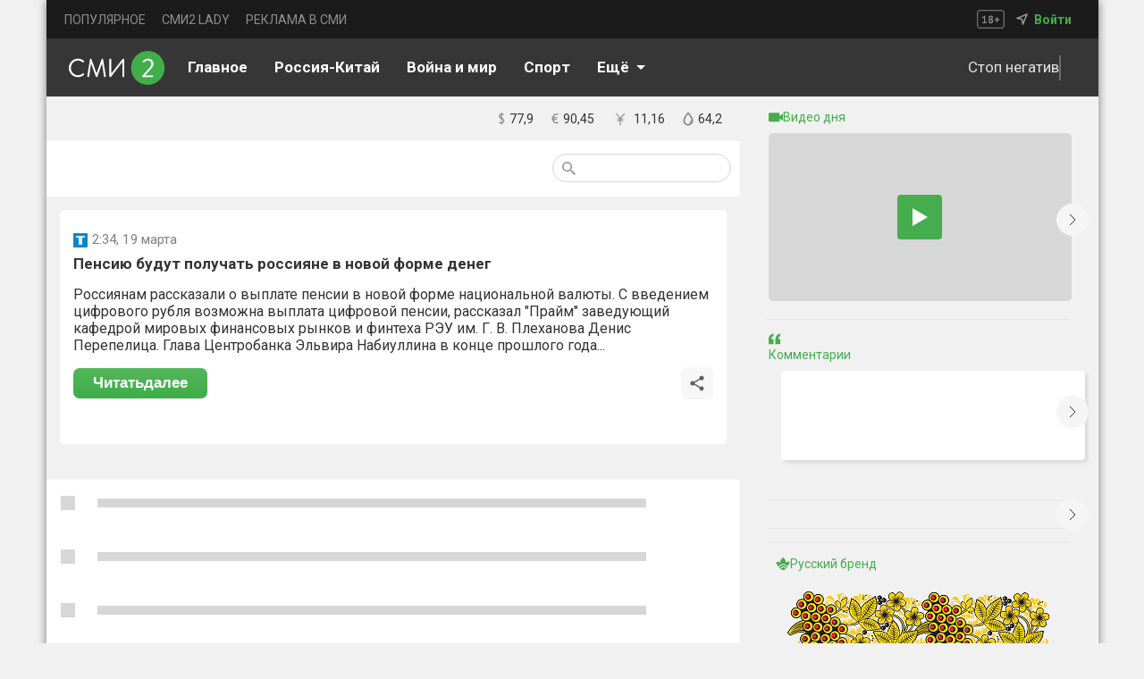

--- FILE ---
content_type: text/html; charset=utf-8
request_url: https://smi2.ru/article/136953832
body_size: 22735
content:
<!DOCTYPE html><html lang="ru" style="font-size:12px;padding:0;margin:0;display:flex;justify-content:center;background:var(--main-backgroung-color);-webkit-tap-highlight-color:transparent;outline:none" data-sentry-component="RootLayout" data-sentry-source-file="layout.tsx"><head><meta charSet="utf-8"/><meta name="viewport" content="width=device-width, initial-scale=1"/><link rel="preload" as="image" href="/_next/static/media/mainlogo.c3b77051.svg" fetchPriority="high"/><link rel="stylesheet" href="/_next/static/css/e1c0f4fe5f409806.css" data-precedence="next"/><link rel="stylesheet" href="/_next/static/css/17a1589b44920015.css" data-precedence="next"/><link rel="stylesheet" href="/_next/static/css/bf7dcbae6c34e17b.css" data-precedence="next"/><link rel="stylesheet" href="/_next/static/css/9ba2c213ca592981.css" data-precedence="next"/><link rel="stylesheet" href="/_next/static/css/410924595b1b3e4b.css" data-precedence="next"/><link rel="stylesheet" href="/_next/static/css/4d46c800d782017b.css" data-precedence="next"/><link rel="stylesheet" href="/_next/static/css/a8c7d01d323e33e3.css" data-precedence="next"/><link rel="stylesheet" href="/_next/static/css/754965a5565584ea.css" data-precedence="next"/><link rel="stylesheet" href="/_next/static/css/d456ec2d23ff07e5.css" data-precedence="next"/><link rel="preload" as="script" fetchPriority="low" href="/_next/static/chunks/webpack-a645b6f384ad9798.js"/><script src="/_next/static/chunks/52774a7f-6e20b0cb65c0c9a8.js" async=""></script><script src="/_next/static/chunks/fd9d1056-d72614924f900d10.js" async=""></script><script src="/_next/static/chunks/3481-f1a63233d0c2a9aa.js" async=""></script><script src="/_next/static/chunks/main-app-700e52f19443ce8f.js" async=""></script><script src="/_next/static/chunks/app/global-error-49119d89cce82dd0.js" async=""></script><script src="/_next/static/chunks/70-28284f50e786887d.js" async=""></script><script src="/_next/static/chunks/231-4abfe82c700195f0.js" async=""></script><script src="/_next/static/chunks/4655-9e50690bce9d3dc3.js" async=""></script><script src="/_next/static/chunks/7474-c373e3b640fd6384.js" async=""></script><script src="/_next/static/chunks/9431-367c43c6a9a659f4.js" async=""></script><script src="/_next/static/chunks/415-e97eb0fa5ee3ef08.js" async=""></script><script src="/_next/static/chunks/app/article/%5Bid%5D/layout-906acecbe76455c8.js" async=""></script><script src="/_next/static/chunks/8186-55c175a70d21b73d.js" async=""></script><script src="/_next/static/chunks/3834-e25acb5c991ce202.js" async=""></script><script src="/_next/static/chunks/7004-c9aeab4039a15df3.js" async=""></script><script src="/_next/static/chunks/app/layout-43cfa3825c3fd69b.js" async=""></script><script src="/_next/static/chunks/1288-37b4607a4b074e1f.js" async=""></script><script src="/_next/static/chunks/app/article/%5Bid%5D/page-4fbe679980d0a16f.js" async=""></script><script src="/_next/static/chunks/app/not-found-4e52b28dabee6f8b.js" async=""></script><link rel="preload" href="https://yandex.ru/ads/system/context.js" as="script"/><link rel="preload" href="https://chat.mirtesen.ru/messenger/loader.v2.js" as="script"/><link rel="preload" href="https://static.smi2.net/static/jsapi/jsapi.v5.25.25.ru_RU.js" as="script"/><link rel="preload" href="https://yastatic.net/pcode/adfox/loader.js" as="script" crossorigin=""/><title>Пенсию будут получать россияне в новой форме денег - СМИ2</title><meta name="description" content="Новостной агрегатор СМИ2 - все главные новости России"/><meta property="og:title" content="Пенсию будут получать россияне в новой форме денег - СМИ2"/><meta property="og:description" content="Новостной агрегатор СМИ2 - все главные новости России"/><meta property="og:image" content="http://localhost:3000/undefined"/><meta name="twitter:card" content="summary_large_image"/><meta name="twitter:title" content="Пенсию будут получать россияне в новой форме денег - СМИ2"/><meta name="twitter:description" content="Новостной агрегатор СМИ2 - все главные новости России"/><meta name="twitter:image" content="http://localhost:3000/undefined"/><link rel="icon" href="https://smi2.ru/favicon.png"/><meta name="next-size-adjust"/><script src="/_next/static/chunks/polyfills-42372ed130431b0a.js" noModule=""></script></head><body class="__className_029621" style="height:100%;box-sizing:border-box;padding:0;margin:0;display:flex;justify-content:center;background:var(--main-backgroung-color);-webkit-tap-highlight-color:transparent;outline:none;width:100%"><script>((e,t,r,n,i,o,a,l)=>{let s=document.documentElement,u=["light","dark"];function c(t){(Array.isArray(e)?e:[e]).forEach(e=>{let r="class"===e,n=r&&o?i.map(e=>o[e]||e):i;r?(s.classList.remove(...n),s.classList.add(o&&o[t]?o[t]:t)):s.setAttribute(e,t)}),l&&u.includes(t)&&(s.style.colorScheme=t)}if(n)c(n);else try{let e=localStorage.getItem(t)||r,n=a&&"system"===e?window.matchMedia("(prefers-color-scheme: dark)").matches?"dark":"light":e;c(n)}catch(e){}})("class","theme","light-1",null,["light","dark"],{"light-0":"light-0","light-1":"light-1","light-2":"light-2","light-3":"light-3","light-4":"light-4","light-5":"light-5","light-6":"light-6","dark-0":"dark-0","dark-1":"dark-1","dark-2":"dark-2","dark-3":"dark-3","dark-4":"dark-4","dark-5":"dark-5","dark-6":"dark-6"},true,true)</script><!--$--><!--$!--><template data-dgst="BAILOUT_TO_CLIENT_SIDE_RENDERING"></template><!--/$--><!--$!--><template data-dgst="BAILOUT_TO_CLIENT_SIDE_RENDERING"></template><!--/$--><!--$!--><template data-dgst="BAILOUT_TO_CLIENT_SIDE_RENDERING"></template><!--/$--><!--/$--><div class="mainDivLayout"><section class="header_headerWrapper__XadkE"><section class="TopHeader_headerUpperDiv__IW3z2" data-sentry-component="TopHeaders" data-sentry-source-file="TopHeader.tsx"><ul class="TopHederLinks_navMenu__qzqMN" data-sentry-component="TopHeaderLinks" data-sentry-source-file="TopHederLinks.tsx"><li><a target="_blank" class="TopHederLinks_link__AdzHj" href="https://smi2.ru/newdata/adpreview?ad=0&amp;bl=92448&amp;ct=adpreview&amp;ag=0&amp;sct=portalmenu">ПОПУЛЯРНОЕ</a></li><li><a target="_blank" class="TopHederLinks_link__AdzHj" href="https://lady.smi2.ru/">СМИ2 LADY</a></li><li><a target="_blank" class="TopHederLinks_link__AdzHj" href="https://smi2.net/corporate/advertisers/">РЕКЛАМА В СМИ</a></li></ul><section class="TopHeader_navLocation__q3Eh_"><svg xmlns="http://www.w3.org/2000/svg" width="31" height="21" fill="none"><g fill="#fff" opacity=".5"><path d="M6.21 13.68H7.88V8.94l.18-.816-.576.708-1.068.732-.66-.9L8.49 6.456h.876v7.224h1.632V15H6.21v-1.32ZM12.9 12.948c0-.28.035-.528.107-.744.072-.224.173-.424.3-.6.136-.184.293-.348.468-.492.184-.144.38-.276.588-.396a3.182 3.182 0 0 1-.923-.852c-.224-.328-.336-.732-.336-1.212 0-.312.056-.604.168-.876.12-.272.287-.508.503-.708.224-.2.492-.356.804-.468a3.111 3.111 0 0 1 1.056-.168c.36 0 .688.048.984.144.297.096.549.232.756.408.216.176.38.392.492.648.12.248.18.524.18.828 0 .472-.108.872-.323 1.2-.209.328-.517.628-.925.9.48.28.84.588 1.08.924.248.336.372.768.372 1.296 0 .36-.068.688-.204.984a2.105 2.105 0 0 1-.552.744c-.24.208-.527.372-.864.492a3.473 3.473 0 0 1-1.104.168c-.4 0-.763-.056-1.091-.168a2.49 2.49 0 0 1-.829-.444 2.061 2.061 0 0 1-.527-.696 2.236 2.236 0 0 1-.18-.912Zm3.864-.156a.988.988 0 0 0-.133-.504 1.524 1.524 0 0 0-.348-.408 2.636 2.636 0 0 0-.468-.348 10.86 10.86 0 0 0-.515-.3c-.377.216-.636.452-.78.708a1.535 1.535 0 0 0-.204.744c0 .32.107.596.323.828.225.224.533.336.925.336.36 0 .648-.088.863-.264.224-.176.337-.44.337-.792Zm-2.172-4.116c0 .192.035.36.107.504.072.144.168.272.289.384.128.104.268.204.42.3.16.088.324.172.492.252.48-.408.72-.856.72-1.344 0-.336-.1-.588-.3-.756a1.009 1.009 0 0 0-.709-.264c-.352 0-.612.092-.78.276-.16.184-.24.4-.24.648ZM19.852 10.272h1.944V8.244H23.2v2.028h1.956v1.344H23.2v2.052h-1.404v-2.052h-1.944v-1.344Z"></path></g><rect width="29.5" height="19.5" x=".75" y=".75" stroke="#A5A5A5" opacity=".8" rx="2.25"></rect></svg><nav><img alt="navsvgmobburger" data-sentry-element="Image" data-sentry-source-file="TopHeader.tsx" loading="lazy" width="15" height="15" decoding="async" data-nimg="1" style="color:transparent" src="/_next/static/media/geoicon.cb605cf4.svg"/><!--$--><!--$!--><template data-dgst="BAILOUT_TO_CLIENT_SIDE_RENDERING"></template><!--/$--><!--/$--><span class="TopHeader_signIn__Q0h53"><a target="_blank" class="TopHeader_signIn__Q0h53" data-sentry-element="Link" data-sentry-source-file="TopHeader.tsx" href="https://smi2.net/dashboard/login">Войти</a></span></nav></section></section></section><nav class="header_headerLowerDiv__H0W4r"><!--$--><a class="header_svgHeaderLogoCont__XPmCN" data-sentry-element="Link" data-sentry-component="LinkClient" data-sentry-source-file="CustomLink.tsx" href="/"><img alt="logo" data-sentry-element="Image" data-sentry-source-file="LinkLogo.tsx" fetchPriority="high" width="108" height="38" decoding="async" data-nimg="1" class="header_svgLogo__tJG7T" style="color:transparent" src="/_next/static/media/mainlogo.c3b77051.svg"/></a><!--/$--><div class="underHeader_btnCont__3lUYi" data-sentry-component="UnderHeader" data-sentry-source-file="UnderHeader.tsx"><!--$--><ul class="Links_navMenuUnderNav__X82N9"><li class="Links_linkUnderNav0__ZUyQ5"><a class="Links_linkUnderNav__Pbtsv" data-sentry-element="Link" data-sentry-component="LinkClient" data-sentry-source-file="CustomLink.tsx" href="/"><span>Главное</span></a></li><li class="Links_linkUnderNav1__8OYjY"><a class="Links_linkUnderNav__Pbtsv" data-sentry-element="Link" data-sentry-component="LinkClient" data-sentry-source-file="CustomLink.tsx" href="/publisher/2957"><span>Россия-Китай</span></a></li><li class="Links_linkUnderNav3__pVoJB"><a class="Links_linkUnderNav__Pbtsv" data-sentry-element="Link" data-sentry-component="LinkClient" data-sentry-source-file="CustomLink.tsx" href="/tematiks/2"><span>Война и мир</span></a></li><li class="Links_linkUnderNav4__JwcQM"><a class="Links_linkUnderNav__Pbtsv" data-sentry-element="Link" data-sentry-component="LinkClient" data-sentry-source-file="CustomLink.tsx" href="/tematiks/16"><span>Спорт</span></a></li><li class="Links_linkUnderNav5__FZ8wS"><a class="Links_linkUnderNav__Pbtsv" data-sentry-element="Link" data-sentry-component="LinkClient" data-sentry-source-file="CustomLink.tsx" href="/tematiks/14"><span>Наука и технологии</span></a></li><div class="SelectLi_cont__11njk" data-sentry-component="SelectLi" data-sentry-source-file="SelectLi.tsx"><div class="SelectLi_mainCont__dZwo3"><span style="margin-right:8px">Eщё</span><img alt="selectLiArrow" data-sentry-element="Image" data-sentry-source-file="SelectLi.tsx" loading="lazy" width="10" height="5" decoding="async" data-nimg="1" class="SelectLi_arrowDefault__arvnZ" style="color:transparent" src="/_next/static/media/selectLiArrow.57e29563.svg"/></div></div></ul><!--/$--><div class="underHeader_themeCont__6_HVX"><!--$--><div class="underHeader_goodFeedCont__Brlg6"><!--$!--><template data-dgst="BAILOUT_TO_CLIENT_SIDE_RENDERING"></template><!--/$--><span class="underHeader_goodFeedText__bEWAp">Стоп негатив</span><div class="underHeader_delimiter__RmxUC"></div></div><button class="ButtonTheme_btnTheme__l98r7" data-sentry-component="ButtonTheme" data-sentry-source-file="ButtonTheme.tsx"><span class="ButtonTheme_themeNameCont__a_Xz2"><!--$!--><template data-dgst="BAILOUT_TO_CLIENT_SIDE_RENDERING"></template><!--/$--><span class="ButtonTheme_nameThemeSpan___L_9B">Светлая тема</span></span></button><!--/$--></div></div><!--$--><div class="BtnMobileNav_pageTitleWrapper___FQww" data-sentry-component="BtnMobileNav" data-sentry-source-file="BtnMobileNav.tsx"><div class="BtnMobileNav_pageTitle__6T3U1">Главное</div><img alt="mobileArrow" data-sentry-element="Image" data-sentry-source-file="BtnMobileNav.tsx" loading="lazy" width="10" height="6" decoding="async" data-nimg="1" class="BtnMobileNav_arrowDefault__ZB17N" style="color:transparent" src="/_next/static/media/mobileArrow.09cdff50.svg"/></div><div class="header_searchMobImageCont__TWhGJ"><img alt="searchbtnmobile image" data-sentry-element="Image" data-sentry-source-file="header.tsx" loading="lazy" width="24" height="24" decoding="async" data-nimg="1" class="header_searchBtn__z3BQF" style="color:transparent" src="/_next/static/media/searchbtnmob.e81f4293.svg"/><div class="BtnMobileBurger_burgerCont__XwX71" data-sentry-component="BtnMobileBurger" data-sentry-source-file="BtnMobileBurger.tsx"><span></span><span></span><span></span></div></div><!--/$--></nav><section class="mainSection"><section class="contentSection"><!--$--><section class="InfoLine_wrapper__CTUpB" data-sentry-component="InfoLine" data-sentry-source-file="InfoLine.tsx"><!--$--><div class="TimeComp_divWrapperTime__8xN0u" data-sentry-component="TimeCompWithOutSSR" data-sentry-source-file="TimeCompWithOutSSR.tsx"><!--$!--><template data-dgst="BAILOUT_TO_CLIENT_SIDE_RENDERING"></template><!--/$--></div><!--/$--><section class="Finam_finamWrapper__obWM9" data-sentry-component="Finam" data-sentry-source-file="Finam.tsx"><ul class="Finam_ulCourse__1rOnC"><a href="https://news.smi2.ru/newdata/news?ad=749008&amp;bl=4000&amp;st=14&amp;ct=adpreview&amp;out=1"><!--$--><!--$!--><template data-dgst="BAILOUT_TO_CLIENT_SIDE_RENDERING"></template><!--/$--><!--/$--></a><li><svg xmlns="http://www.w3.org/2000/svg" width="7" height="14" fill="none"><path fill="#818181" d="M2.63 12.18c-.55-.01-1.04-.06-1.47-.15-.42-.08-.76-.19-1.02-.33l.405-1.095c.2.12.47.23.81.33.35.1.775.155 1.275.165V7.05c-.3-.15-.6-.31-.9-.48-.29-.17-.55-.37-.78-.6-.23-.24-.415-.52-.555-.84-.14-.32-.21-.7-.21-1.14 0-.72.2-1.31.6-1.77.41-.46 1.025-.745 1.845-.855V0h1.02v1.32c.51.02.925.07 1.245.15.33.07.625.165.885.285l-.36 1.05c-.2-.1-.44-.185-.72-.255a4.71 4.71 0 0 0-1.05-.15v3.705c.31.16.62.335.93.525a4 4 0 0 1 .825.63c.25.24.45.52.6.84.15.32.225.695.225 1.125 0 .78-.22 1.425-.66 1.935-.43.5-1.07.82-1.92.96v1.38H2.63v-1.32Zm2.355-2.85c0-.24-.045-.455-.135-.645a1.72 1.72 0 0 0-.33-.51 2.493 2.493 0 0 0-.495-.405 7.084 7.084 0 0 0-.615-.345v3.645c.46-.07.835-.245 1.125-.525.3-.29.45-.695.45-1.215ZM1.43 3.915c0 .43.135.78.405 1.05.28.27.625.515 1.035.735V2.415c-.53.06-.905.235-1.125.525-.21.29-.315.615-.315.975Z"></path></svg><div>77,9</div></li><li><svg xmlns="http://www.w3.org/2000/svg" width="8" height="12" fill="none"><path fill="#818181" d="M.42 4.19h.93c.11-.69.295-1.275.555-1.755.26-.49.57-.89.93-1.2.37-.32.78-.55 1.23-.69C4.525.395 5.01.32 5.52.32c.51 0 .95.035 1.32.105.37.06.69.145.96.255l-.33 1.065c-.23-.11-.5-.195-.81-.255-.31-.06-.685-.09-1.125-.09-.34 0-.665.05-.975.15-.31.1-.595.26-.855.48-.25.22-.47.51-.66.87-.18.35-.32.78-.42 1.29h4.23l-.255.99H2.52c-.01.09-.015.185-.015.285v.54c0 .08.005.16.015.24H6.3l-.255.99h-3.42c.17.97.515 1.69 1.035 2.16.53.47 1.225.705 2.085.705.39 0 .745-.045 1.065-.135.33-.09.61-.205.84-.345l.3.945c-.3.23-.675.39-1.125.48-.44.09-.885.135-1.335.135-1.15 0-2.085-.315-2.805-.945-.71-.64-1.165-1.64-1.365-3H.15l.27-.99h.81v-.78c0-.09.005-.185.015-.285H.15l.27-.99Z"></path></svg><div>90,45</div></li><li><svg xmlns="http://www.w3.org/2000/svg" width="19" height="23" viewBox="0 0 20 20"><path fill="#818181" d="M4.707 3 4 3.707l5 5.002v.293H6V10h3v1H6v1h3v5h1v-5h3v-1h-3v-1h3v-.998h-3v-.293l5-5.002L14.293 3 9.5 7.793 4.707 3z"></path></svg><div>11,16</div></li><li><svg xmlns="http://www.w3.org/2000/svg" width="12" height="16" fill="none"><path fill="#818181" d="M7.543 13.215c-.057.03-.114.03-.17.03a.446.446 0 0 1-.4-.268.496.496 0 0 1 .228-.594c1.682-.714 1.54-2.855 1.511-2.885-.028-.238.143-.476.4-.476a.41.41 0 0 1 .455.416c.114.952-.228 3.004-2.024 3.777Z"></path><path fill="#818181" stroke="#818181" d="M.95 10.131c0 2.714 2.267 4.919 5.05 4.919s5.05-2.205 5.05-4.919c0-.887-.288-1.884-.72-2.88S9.32 5.255 8.736 4.36A32.59 32.59 0 0 0 6.28 1.075.371.371 0 0 0 6 .95a.37.37 0 0 0-.28.126A33.09 33.09 0 0 0 3.263 4.37C2.68 5.27 2.102 6.27 1.67 7.264c-.432.995-.72 1.987-.72 2.867Zm.725 0c0-.7.211-1.497.546-2.32.335-.824.79-1.67 1.277-2.464a33.444 33.444 0 0 1 2.503-3.503 32.927 32.927 0 0 1 2.501 3.491c.487.793.943 1.639 1.277 2.464.335.825.546 1.626.546 2.332 0 2.334-1.94 4.236-4.325 4.236-2.386 0-4.325-1.902-4.325-4.236Z"></path></svg><div>64,2</div></li></ul></section></section><!--$!--><template data-dgst="BAILOUT_TO_CLIENT_SIDE_RENDERING"></template><!--/$--><!--/$--><div class="page_mainPageWrapper__AcvIs"><!--$--><section class="Filter_filterOptions__BBSBT" data-sentry-component="FilterComponent" data-sentry-source-file="Filter.tsx"><section class="Filter_btnCont__djc53"><!--$!--><template data-dgst="BAILOUT_TO_CLIENT_SIDE_RENDERING"></template><!--/$--><!--$!--><template data-dgst="BAILOUT_TO_CLIENT_SIDE_RENDERING"></template><!--/$--></section><section class="Filter_searchSection__CaYVe"><form class="Filter_searchDiv__RJAeF"><button class="Filter_searchBtnSvg__bbYIy"><svg xmlns="http://www.w3.org/2000/svg" width="15" height="15" fill="none"><path fill="#979797" d="M10.72 9.434h-.677l-.24-.232a5.55 5.55 0 0 0 1.346-3.627 5.574 5.574 0 1 0-5.574 5.574 5.55 5.55 0 0 0 3.627-1.346l.232.24v.677L13.722 15 15 13.722l-4.28-4.288Zm-5.145 0a3.854 3.854 0 0 1-3.86-3.86 3.854 3.854 0 0 1 3.86-3.859 3.854 3.854 0 0 1 3.859 3.86 3.854 3.854 0 0 1-3.86 3.859Z"></path></svg></button><!--$!--><template data-dgst="BAILOUT_TO_CLIENT_SIDE_RENDERING"></template><!--/$--></form></section></section><!--/$--></div><div class="page_cont____pO_"><script type="application/ld+json" data-sentry-component="JsonLDWrapper" data-sentry-source-file="JsonLDWrapper.tsx">{"@context":"https://schema.org","@type":"NewsArticle","headline":"Пенсию будут получать россияне в новой форме денег","datePublished":"2023-03-18T23:34:43.000Z","dateModified":"2023-03-18T23:34:43.000Z","url":"https://smi2.ru/article/136953832","articleSection":"tematika_name unavailable","name":"Teleport 2001:Пенсию будут получать россияне в новой форме денег","author":{"@type":"Organization","name":"Teleport 2001"},"publisher":{"@type":"Organization","name":"Teleport 2001","logo":{"@type":"ImageObject","url":"https://static.smi2.net/srcimg/2919500.ico"}},"mainEntityOfPage":{"@type":"WebPage","url":"https://smi2.ru/article/136953832","description":"Новостной агрегатор СМИ2 - все главные новости России"},"description":"Новостной агрегатор СМИ2 - все главные новости России"}</script><div class="page_mainWrapper__viFyr" data-sentry-component="StoryIdNews" data-sentry-source-file="storyId.tsx"><div class="page_cONTOFCONT__Sjp7R"><section class="page_cardWrapper__ORjGZ"><div class="page_newsCardName__C1WrK"><img alt="logo" loading="lazy" width="16" height="16" decoding="async" data-nimg="1" style="color:transparent" src="https://static.smi2.net/srcimg/2919500.ico"/><div class="page_newsMetrics__4Ho4h"><span class="page_time__sd83M" data-sentry-component="Time" data-sentry-source-file="Time.tsx"><span class="page_date__mXQ_X">2:34<!-- -->, 19 марта </span></span><!--$--><!--/$--></div></div><h1 class="page_mainTitleTxt__y4U19">Пенсию будут получать россияне в новой форме денег</h1><section class="page_imageText__evbzE"><a class="page_logoNameContLink__oB1ri" target="_blank" data-sentry-element="Link" data-sentry-component="LinkClient" data-sentry-source-file="CustomLink.tsx" href="https://smi2.ru/newdata/news?ad=1781510&amp;bl=84683&amp;ct=auto_casual&amp;sct=social&amp;st=14&amp;al=[base64]&amp;ap=0&amp;nvuuid=a82f001a-bc06-00a7-6900-00066b1b00db&amp;bvuuid=09df96c2-afba-4efb-9282-52e6756f6bb2&amp;rnd=115022503"><div class="page_logoNameCont__Wokyn"><span class="page_mainCardTxt__ql2nm"></span></div><span class="page_mainTxt__OrKq0">Россиянам рассказали о выплате пенсии в новой форме национальной валюты. С введением цифрового рубля возможна выплата цифровой пенсии, рассказал &quot;Прайм&quot; заведующий кафедрой мировых финансовых рынков и финтеха РЭУ им. Г. В. Плеханова Денис Перепелица. Глава Центробанка Эльвира Набиуллина в конце прошлого года...</span></a></section><div class="page_optionsCardCont__KPbWo"><button class="page_btnReadNext__7TSI2"><a style="color:white;text-decoration:none;font-weight:700" target="_blank" data-sentry-element="Link" data-sentry-component="LinkClient" data-sentry-source-file="CustomLink.tsx" href="https://smi2.ru/newdata/news?ad=1781510&amp;bl=84683&amp;ct=auto_casual&amp;sct=social&amp;st=14&amp;al=[base64]&amp;ap=0&amp;nvuuid=a82f001a-bc06-00a7-6900-00066b1b00db&amp;bvuuid=09df96c2-afba-4efb-9282-52e6756f6bb2&amp;rnd=115022503"><span>Читать</span><span class="page_commentBtnMob__LYm_D">далее</span></a></button><div class="page_actionBtns__FqX25"><!--$--><div data-sentry-component="ShareBtnComp" data-sentry-source-file="ShareBtn.tsx"><div class="page_shareBtn__WRhrj"><svg xmlns="http://www.w3.org/2000/svg" width="20" height="20" viewBox="0 0 24 24"><path d="M18 16.08c-.76 0-1.44.3-1.96.77L8.91 12.7c.05-.23.09-.46.09-.7 0-.24-.04-.47-.09-.7l7.05-4.11c.54.5 1.25.81 2.04.81a3 3 0 0 0 3-3 3 3 0 0 0-3-3 3 3 0 0 0-3 3c0 .24.04.47.09.7L8.04 9.81C7.5 9.31 6.79 9 6 9a3 3 0 0 0-3 3 3 3 0 0 0 3 3c.79 0 1.5-.31 2.04-.81l7.12 4.15c-.05.21-.08.43-.08.66 0 1.61 1.31 2.91 2.92 2.91 1.61 0 2.92-1.3 2.92-2.91A2.92 2.92 0 0 0 18 16.08Z"></path></svg></div></div><!--$!--><template data-dgst="BAILOUT_TO_CLIENT_SIDE_RENDERING"></template><!--/$--><!--/$--></div></div></section><!--$--><!--/$--></div><!--$--><!--/$--></div><div class="page_spanSplice__nM3Jq"></div></div><!--$--><section class="page_newsContLine__d4USz" data-sentry-component="SubArticle" data-sentry-source-file="SubArticle.tsx"><div class="BlockScriptWrapper_zenCont__3gds5" data-sentry-component="BlockScriptWrapper" data-sentry-source-file="BlockScriptWrapper.tsx"></div><section class="news_loadingWrapper__T31nZ"><div><div class="news_logoNameCont__yWPgs"><div class="news_loadingLogo__Bfw_N"></div></div></div><div class="news_loadingText__zzN2p"></div></section><section class="news_loadingWrapper__T31nZ"><div><div class="news_logoNameCont__yWPgs"><div class="news_loadingLogo__Bfw_N"></div></div></div><div class="news_loadingText__zzN2p"></div></section><section class="news_loadingWrapper__T31nZ"><div><div class="news_logoNameCont__yWPgs"><div class="news_loadingLogo__Bfw_N"></div></div></div><div class="news_loadingText__zzN2p"></div></section><section class="news_loadingWrapper__T31nZ"><div><div class="news_logoNameCont__yWPgs"><div class="news_loadingLogo__Bfw_N"></div></div></div><div class="news_loadingText__zzN2p"></div></section><section class="news_loadingWrapper__T31nZ"><div><div class="news_logoNameCont__yWPgs"><div class="news_loadingLogo__Bfw_N"></div></div></div><div class="news_loadingText__zzN2p"></div></section><section class="news_loadingWrapper__T31nZ"><div><div class="news_logoNameCont__yWPgs"><div class="news_loadingLogo__Bfw_N"></div></div></div><div class="news_loadingText__zzN2p"></div></section><section class="news_loadingWrapper__T31nZ"><div><div class="news_logoNameCont__yWPgs"><div class="news_loadingLogo__Bfw_N"></div></div></div><div class="news_loadingText__zzN2p"></div></section><section class="news_loadingWrapper__T31nZ"><div><div class="news_logoNameCont__yWPgs"><div class="news_loadingLogo__Bfw_N"></div></div></div><div class="news_loadingText__zzN2p"></div></section><section class="news_loadingWrapper__T31nZ"><div><div class="news_logoNameCont__yWPgs"><div class="news_loadingLogo__Bfw_N"></div></div></div><div class="news_loadingText__zzN2p"></div></section><section class="news_loadingWrapper__T31nZ"><div><div class="news_logoNameCont__yWPgs"><div class="news_loadingLogo__Bfw_N"></div></div></div><div class="news_loadingText__zzN2p"></div></section><section class="news_loadingWrapper__T31nZ"><div><div class="news_logoNameCont__yWPgs"><div class="news_loadingLogo__Bfw_N"></div></div></div><div class="news_loadingText__zzN2p"></div></section><section class="news_loadingWrapper__T31nZ"><div><div class="news_logoNameCont__yWPgs"><div class="news_loadingLogo__Bfw_N"></div></div></div><div class="news_loadingText__zzN2p"></div></section><section class="news_loadingWrapper__T31nZ"><div><div class="news_logoNameCont__yWPgs"><div class="news_loadingLogo__Bfw_N"></div></div></div><div class="news_loadingText__zzN2p"></div></section></section><!--/$--></section><section class="sidebarSection"><!--$--><section class="Sidebar_wrapper__eM7oU"><div style="min-height:150px"><!--$--><section class="VideoSlider_navigation__ABu16" data-sentry-component="VideoSlider" data-sentry-source-file="VideoSlider.tsx"><div class="swiper" data-sentry-element="Swiper" data-sentry-source-file="VideoSlider.tsx"><div class="swiper-wrapper"></div><section class="VideoSlider_wrapperOfWrapper___0ecz"><section class="VideoSlider_wrapper__YCyy7"><div class="VideoSlider_videoTitle__YIBpP"><img alt="videoTitle" loading="lazy" width="16" height="11" decoding="async" data-nimg="1" style="color:transparent" src="/_next/static/media/videoTitle.9927ca5a.svg"/><h4 class="VideoSlider_videoDayFontSize__5EgfQ">Видео дня</h4></div><div class="VideoSlider_videoPreview__Ujuej" style="background-color:#d7d7d7"><div class="VideoSlider_videoPlay__a5PU5"><img alt="play Button" loading="lazy" width="17" height="20" decoding="async" data-nimg="1" style="color:transparent" src="/playVideo.svg"/></div></div><span class="VideoSlider_videoName__crGhP"></span></section></section></div><div class="VideoSlider_arrowRight__32AYX"><svg xmlns="http://www.w3.org/2000/svg" width="24" height="24" fill="none"><path stroke="#33363F" d="m9 6 6 6-6 6"></path></svg></div></section><!--/$--></div><div class="Sidebar_delimiterDiv__GlOaS"><span class="Sidebar_delimiter__TJEUB"></span></div><div style="min-height:150px"><!--$--><section class="Comment_navigation__PFKJg" data-sentry-component="CommentSlider" data-sentry-source-file="Comment.tsx"><div class="swiper" data-sentry-element="Swiper" data-sentry-source-file="Comment.tsx"><div class="swiper-wrapper"></div><section class="Comment_wrapper__JblyM"><div class="Comment_videoTitleLoading__9iKVx"><div><img alt="quoteTitle" loading="lazy" width="13" height="13" decoding="async" data-nimg="1" style="color:transparent" src="/_next/static/media/quoteTitle.ad39af3d.svg"/><h4>Комментарии</h4></div></div><div><div class="Comment_quoteLazy__9FKHQ"></div></div><div class="Comment_quoteAuthor__vrSt5"><div class="Comment_authorNameDiv__Dugpn"><span class="Comment_authorNameDiv__Dugpn"></span><span class="Comment_authorSite__KdeIc"></span></div></div></section></div><div class="Comment_arrowRight__f_5_8"><svg xmlns="http://www.w3.org/2000/svg" width="24" height="24" fill="none"><path stroke="#33363F" d="m9 6 6 6-6 6"></path></svg></div></section><!--/$--></div><div class="Sidebar_delimiterDiv__GlOaS"><span class="Sidebar_delimiter__TJEUB"></span></div><!--$--><section class="Exclusive_navigation__GmW3l" data-sentry-component="Exclusive" data-sentry-source-file="Exclusive.tsx"><div class="swiper" data-sentry-element="Swiper" data-sentry-source-file="Exclusive.tsx"><div class="swiper-wrapper"></div></div><div class="Exclusive_arrowRight___nSvy"><svg xmlns="http://www.w3.org/2000/svg" width="24" height="24" fill="none"><path stroke="#33363F" d="m9 6 6 6-6 6"></path></svg></div></section><!--/$--><div class="Sidebar_delimiterDiv__GlOaS"><span class="Sidebar_delimiter__TJEUB"></span></div><!--$!--><template data-dgst="BAILOUT_TO_CLIENT_SIDE_RENDERING"></template><!--/$--><div class="Sidebar_delimiterDiv__GlOaS"><span class="Sidebar_delimiter__TJEUB"></span></div><!--$--><section class="Promo_navigation__iNHro"><div class="swiper" data-sentry-element="Swiper" data-sentry-source-file="Promo.tsx"><div class="swiper-wrapper"><div class="swiper-slide" data-sentry-element="SwiperSlide" data-sentry-source-file="Promo.tsx"><section class="Promo_wrapper__WM50X"><a class="Promo_commentTitle__gp9DG" data-sentry-element="Link" data-sentry-source-file="CustomLink.tsx" data-sentry-component="LinkClient" href="/publisher/3058"><img alt="sidebarAdSvg" data-sentry-element="Image" data-sentry-source-file="Promo.tsx" loading="lazy" width="16" height="16" decoding="async" data-nimg="1" style="color:transparent" src="/_next/static/media/sidebarAd.a7bb6746.svg"/><h4>Русский бренд</h4></a><a class="Promo_RussianBrendLink___Kjar" data-sentry-element="Link" data-sentry-source-file="CustomLink.tsx" data-sentry-component="LinkClient" href="/article/165932289/full"><img alt="mainImage" data-sentry-element="Image" data-sentry-source-file="Promo.tsx" loading="lazy" width="320" height="240" decoding="async" data-nimg="1" style="color:transparent" src="/_next/static/media/rb.5336f0c5.png"/></a></section></div></div></div></section><!--/$--><!--$--><!--$!--><template data-dgst="BAILOUT_TO_CLIENT_SIDE_RENDERING"></template><!--/$--><!--/$--><div class="Sidebar_delimiterDiv__GlOaS"><span class="Sidebar_delimiter__TJEUB"></span></div><!--$!--><template data-dgst="BAILOUT_TO_CLIENT_SIDE_RENDERING"></template><!--/$--><div class="Sidebar_delimiterDiv__GlOaS"><span class="Sidebar_delimiter__TJEUB"></span></div></section><!--$--><div class="Sidebar_adfoxCnt__4R1IP" data-sentry-component="PartnersBlock" data-sentry-source-file="PartnersBlock.tsx"><div class="Sidebar_part__fJCi7">У ПАРТНЕРОВ СМИ2</div><div id="adfox_159067343332936426"></div></div><!--/$--><section class="Sidebar_stickySection__HsbV0"><div class="Sidebar_delimiterDiv__GlOaS"><span class="Sidebar_delimiter__TJEUB"></span></div><!--$--><section class="LicenceBlock_wrapper__myv2T" data-sentry-component="LicenceBlock" data-sentry-source-file="LicenceBlock.tsx"><span class="LicenceBlock_txtSMI2__l0weW">ООО «СМИ2», <!-- -->2026</span><div class="LicenceBlock_textWrapper__2fpeA"><span class="LicenceBlock_txt__bOvNt"><a style="text-decoration:none" class="LicenceBlock_links__R1r5Z" data-sentry-element="Link" data-sentry-source-file="CustomLink.tsx" data-sentry-component="LinkClient" href="/terms-of-use">Соглашение</a></span><span class="LicenceBlock_txt__bOvNt">О проекте</span><span class="LicenceBlock_txt__bOvNt"><a style="text-decoration:none" class="LicenceBlock_links__R1r5Z" data-sentry-element="Link" data-sentry-source-file="CustomLink.tsx" data-sentry-component="LinkClient" href="/software-documentation">Документация на ПО</a></span></div></section><!--/$--><div class="Sidebar_delimiterDiv__GlOaS"><span class="Sidebar_delimiter__TJEUB"></span></div><section class="upload_wrapper__sXHRt" data-sentry-component="Upload" data-sentry-source-file="upload.tsx"><span class="upload_loadAnnounce__9ahPg">Скачайте мобильное приложение СМИ2:</span><ul class="upload_loadingList__02g1H"><li class="upload_linkWrapper__EXZmj"><a class="upload_links__wELnC" target="_blank" href="https://redirect.appmetrica.yandex.com/serve/821520998380698337"><img alt="AppleIcoBurger" loading="lazy" width="24" height="24" decoding="async" data-nimg="1" class="upload_svgInImg__Slqwq" style="color:transparent" src="/_next/static/media/AppleIcoBurger.51d2e75d.svg"/>App Store</a></li><li class="upload_linkWrapper__EXZmj"><a class="upload_links__wELnC" target="_blank" href="https://redirect.appmetrica.yandex.com/serve/1179079506955168323"><img alt="GooglePlayBurger" loading="lazy" width="24" height="24" decoding="async" data-nimg="1" class="upload_svgInImg__Slqwq" style="color:transparent" src="/_next/static/media/googleplayburger.b6cfaf78.svg"/>Google Play</a></li><li class="upload_linkWrapper__EXZmj"><a class="upload_links__wELnC" target="_blank" href="https://redirect.appmetrica.yandex.com/serve/1037432840024809112"><img alt="RuStoreBurger" loading="lazy" width="22" height="21" decoding="async" data-nimg="1" class="upload_svgInImg__Slqwq" style="color:transparent" src="/_next/static/media/rustoreburger.d6ddea19.svg"/>RuStore</a></li><li class="upload_linkWrapper__EXZmj"><a class="upload_links__wELnC" target="_blank" href="https://redirect.appmetrica.yandex.com/serve/28887524344665491"><img alt="AppGallery" loading="lazy" width="24" height="24" decoding="async" data-nimg="1" class="upload_svgInImg__Slqwq" style="color:transparent" src="/_next/static/media/AppGallery.5c438e6d.svg"/>AppGallery</a></li></ul></section><section class="SocialBlock_wrapper__SZzwq" data-sentry-component="SocialBlock" data-sentry-source-file="SocialBlock.tsx"><span class="SocialBlock_loadAnnounce__PYO8n">СМИ2 в социальных сетях:</span><ul class="SocialBlock_loadingList__3VD8j"><li class="SocialBlock_linkWrapper__h628C"><a class="SocialBlock_links__SiYP6" target="_blank" href="https://mt.ru/smi_2/"><img alt="mtMedia" loading="lazy" width="44" height="44" decoding="async" data-nimg="1" class="SocialBlock_svgInImg__ZyuzJ" style="color:transparent" src="/_next/static/media/mt-media.4ff459d4.svg"/></a></li><li class="SocialBlock_linkWrapper__h628C"><a class="SocialBlock_links__SiYP6" target="_blank" href="https://max.ru/smi2/"><img alt="maxMedia" loading="lazy" width="44" height="44" decoding="async" data-nimg="1" class="SocialBlock_svgInImg__ZyuzJ" style="color:transparent" src="/_next/static/media/max-media.5e30e25d.svg"/></a></li><li class="SocialBlock_linkWrapper__h628C"><a class="SocialBlock_links__SiYP6" target="_blank" href="https://t.me/smi_2/"><img alt="tgMedia" loading="lazy" width="44" height="44" decoding="async" data-nimg="1" class="SocialBlock_svgInImg__ZyuzJ" style="color:transparent" src="/_next/static/media/tg-media.cc640c65.svg"/></a></li><li class="SocialBlock_linkWrapper__h628C"><a class="SocialBlock_links__SiYP6" target="_blank" href="https://ok.ru/news.smi2/"><img alt="okMedia" loading="lazy" width="44" height="44" decoding="async" data-nimg="1" class="SocialBlock_svgInImg__ZyuzJ" style="color:transparent" src="/_next/static/media/ok-media.6a826cc0.svg"/></a></li><li class="SocialBlock_linkWrapper__h628C"><a class="SocialBlock_links__SiYP6" target="_blank" href="https://vk.com/smi2/"><img alt="vkMedia" loading="lazy" width="44" height="44" decoding="async" data-nimg="1" class="SocialBlock_svgInImg__ZyuzJ" style="color:transparent" src="/_next/static/media/vk-media.d779e8ac.svg"/></a></li></ul></section></section><!--/$--></section></section></div><!--$--><!--/$--><!--$--><!--/$--><a href="https://www.liveinternet.ru/click;NovostnoyAgregatorSMI2" target="_blank"><img id="licntF4D1" width="0" height="0" style="width:0;height:0;border:0" title="LiveInternet" src="[data-uri]" alt=""/></a><!--$--><!--/$--><script src="/_next/static/chunks/webpack-a645b6f384ad9798.js" async=""></script><script>(self.__next_f=self.__next_f||[]).push([0]);self.__next_f.push([2,null])</script><script>self.__next_f.push([1,"1:HL[\"/_next/static/media/24c15609eaa28576-s.p.woff2\",\"font\",{\"crossOrigin\":\"\",\"type\":\"font/woff2\"}]\n2:HL[\"/_next/static/media/2c07349e02a7b712-s.p.woff2\",\"font\",{\"crossOrigin\":\"\",\"type\":\"font/woff2\"}]\n3:HL[\"/_next/static/media/456105d6ea6d39e0-s.p.woff2\",\"font\",{\"crossOrigin\":\"\",\"type\":\"font/woff2\"}]\n4:HL[\"/_next/static/media/47cbc4e2adbc5db9-s.p.woff2\",\"font\",{\"crossOrigin\":\"\",\"type\":\"font/woff2\"}]\n5:HL[\"/_next/static/css/e1c0f4fe5f409806.css\",\"style\"]\n6:HL[\"/_next/static/css/17a1589b44920015.css\",\"style\"]\n7:HL[\"/_next/static/css/bf7dcbae6c34e17b.css\",\"style\"]\n8:HL[\"/_next/static/css/9ba2c213ca592981.css\",\"style\"]\n9:HL[\"/_next/static/css/410924595b1b3e4b.css\",\"style\"]\na:HL[\"/_next/static/css/4d46c800d782017b.css\",\"style\"]\nb:HL[\"/_next/static/css/a8c7d01d323e33e3.css\",\"style\"]\nc:HL[\"/_next/static/css/754965a5565584ea.css\",\"style\"]\nd:HL[\"/_next/static/css/d456ec2d23ff07e5.css\",\"style\"]\n"])</script><script>self.__next_f.push([1,"e:I[14360,[],\"\"]\n12:I[69257,[],\"\"]\n13:I[14857,[],\"\"]\n16:I[25575,[\"6470\",\"static/chunks/app/global-error-49119d89cce82dd0.js\"],\"default\"]\n17:[]\n"])</script><script>self.__next_f.push([1,"0:[\"$\",\"$Le\",null,{\"buildId\":\"d3OVP5qWC-2UC3QqM4SBt\",\"assetPrefix\":\"\",\"urlParts\":[\"\",\"article\",\"136953832\"],\"initialTree\":[\"\",{\"children\":[\"article\",{\"children\":[[\"id\",\"136953832\",\"d\"],{\"children\":[\"__PAGE__\",{}]}]}]},\"$undefined\",\"$undefined\",true],\"initialSeedData\":[\"\",{\"children\":[\"article\",{\"children\":[[\"id\",\"136953832\",\"d\"],{\"children\":[\"__PAGE__\",{},[[\"$Lf\",\"$L10\",null],null],null]},[[[[\"$\",\"link\",\"0\",{\"rel\":\"stylesheet\",\"href\":\"/_next/static/css/d456ec2d23ff07e5.css\",\"precedence\":\"next\",\"crossOrigin\":\"$undefined\"}]],\"$L11\"],null],null]},[null,[\"$\",\"$L12\",null,{\"parallelRouterKey\":\"children\",\"segmentPath\":[\"children\",\"article\",\"children\"],\"error\":\"$undefined\",\"errorStyles\":\"$undefined\",\"errorScripts\":\"$undefined\",\"template\":[\"$\",\"$L13\",null,{}],\"templateStyles\":\"$undefined\",\"templateScripts\":\"$undefined\",\"notFound\":\"$undefined\",\"notFoundStyles\":\"$undefined\"}]],null]},[[[[\"$\",\"link\",\"0\",{\"rel\":\"stylesheet\",\"href\":\"/_next/static/css/e1c0f4fe5f409806.css\",\"precedence\":\"next\",\"crossOrigin\":\"$undefined\"}],[\"$\",\"link\",\"1\",{\"rel\":\"stylesheet\",\"href\":\"/_next/static/css/17a1589b44920015.css\",\"precedence\":\"next\",\"crossOrigin\":\"$undefined\"}],[\"$\",\"link\",\"2\",{\"rel\":\"stylesheet\",\"href\":\"/_next/static/css/bf7dcbae6c34e17b.css\",\"precedence\":\"next\",\"crossOrigin\":\"$undefined\"}],[\"$\",\"link\",\"3\",{\"rel\":\"stylesheet\",\"href\":\"/_next/static/css/9ba2c213ca592981.css\",\"precedence\":\"next\",\"crossOrigin\":\"$undefined\"}],[\"$\",\"link\",\"4\",{\"rel\":\"stylesheet\",\"href\":\"/_next/static/css/410924595b1b3e4b.css\",\"precedence\":\"next\",\"crossOrigin\":\"$undefined\"}],[\"$\",\"link\",\"5\",{\"rel\":\"stylesheet\",\"href\":\"/_next/static/css/4d46c800d782017b.css\",\"precedence\":\"next\",\"crossOrigin\":\"$undefined\"}],[\"$\",\"link\",\"6\",{\"rel\":\"stylesheet\",\"href\":\"/_next/static/css/a8c7d01d323e33e3.css\",\"precedence\":\"next\",\"crossOrigin\":\"$undefined\"}],[\"$\",\"link\",\"7\",{\"rel\":\"stylesheet\",\"href\":\"/_next/static/css/754965a5565584ea.css\",\"precedence\":\"next\",\"crossOrigin\":\"$undefined\"}]],\"$L14\"],null],null],\"couldBeIntercepted\":false,\"initialHead\":[null,\"$L15\"],\"globalErrorComponent\":\"$16\",\"missingSlots\":\"$W17\"}]\n"])</script><script>self.__next_f.push([1,"18:\"$Sreact.suspense\"\n19:I[99501,[\"70\",\"static/chunks/70-28284f50e786887d.js\",\"231\",\"static/chunks/231-4abfe82c700195f0.js\",\"4655\",\"static/chunks/4655-9e50690bce9d3dc3.js\",\"7474\",\"static/chunks/7474-c373e3b640fd6384.js\",\"9431\",\"static/chunks/9431-367c43c6a9a659f4.js\",\"415\",\"static/chunks/415-e97eb0fa5ee3ef08.js\",\"8715\",\"static/chunks/app/article/%5Bid%5D/layout-906acecbe76455c8.js\"],\"Filter\"]\n1b:I[82188,[\"70\",\"static/chunks/70-28284f50e786887d.js\",\"231\",\"static/chunks/231-4abfe82c700195f0.js\",\"4655\",\"static/chunks/4655-9e50690bce9d3dc3.js\",\"7474\",\"static/chunks/7474-c373e3b640fd6384.js\",\"9431\",\"static/chunks/9431-367c43c6a9a659f4.js\",\"415\",\"static/chunks/415-e97eb0fa5ee3ef08.js\",\"8715\",\"static/chunks/app/article/%5Bid%5D/layout-906acecbe76455c8.js\"],\"SubArticle\"]\n1a:[\"id\",\"136953832\",\"d\"]\n11:[[\"$\",\"div\",null,{\"className\":\"page_mainPageWrapper__AcvIs\",\"children\":[\"$\",\"$18\",null,{\"data-sentry-element\":\"Suspense\",\"data-sentry-source-file\":\"layout.tsx\",\"children\":[\"$\",\"$L19\",null,{\"data-sentry-element\":\"Filter\",\"data-sentry-source-file\":\"layout.tsx\"}]}]}],[\"$\",\"div\",null,{\"className\":\"page_cont____pO_\",\"children\":[\"$\",\"$L12\",null,{\"parallelRouterKey\":\"children\",\"segmentPath\":[\"children\",\"article\",\"children\",\"$1a\",\"children\"],\"error\":\"$undefined\",\"errorStyles\":\"$undefined\",\"errorScripts\":\"$undefined\",\"template\":[\"$\",\"$L13\",null,{}],\"templateStyles\":\"$undefined\",\"templateScripts\":\"$undefined\",\"notFound\":\"$undefined\",\"notFoundStyles\":\"$undefined\"}]}],[\"$\",\"$18\",null,{\"data-sentry-element\":\"Suspense\",\"data-sentry-source-file\":\"layout.tsx\",\"children\":[\"$\",\"$L1b\",null,{\"data-sentry-element\":\"SubArticle\",\"data-sentry-source-file\":\"layout.tsx\"}]}]]\n"])</script><script>self.__next_f.push([1,"1c:I[36457,[\"70\",\"static/chunks/70-28284f50e786887d.js\",\"231\",\"static/chunks/231-4abfe82c700195f0.js\",\"4655\",\"static/chunks/4655-9e50690bce9d3dc3.js\",\"8186\",\"static/chunks/8186-55c175a70d21b73d.js\",\"3834\",\"static/chunks/3834-e25acb5c991ce202.js\",\"7004\",\"static/chunks/7004-c9aeab4039a15df3.js\",\"7474\",\"static/chunks/7474-c373e3b640fd6384.js\",\"9431\",\"static/chunks/9431-367c43c6a9a659f4.js\",\"415\",\"static/chunks/415-e97eb0fa5ee3ef08.js\",\"3185\",\"static/chunks/app/layout-43cfa3825c3fd69b.js\"],\"ThemeProvider\"]\n1d:I[93689,[\"70\",\"static/chunks/70-28284f50e786887d.js\",\"231\",\"static/chunks/231-4abfe82c700195f0.js\",\"4655\",\"static/chunks/4655-9e50690bce9d3dc3.js\",\"8186\",\"static/chunks/8186-55c175a70d21b73d.js\",\"3834\",\"static/chunks/3834-e25acb5c991ce202.js\",\"7004\",\"static/chunks/7004-c9aeab4039a15df3.js\",\"7474\",\"static/chunks/7474-c373e3b640fd6384.js\",\"9431\",\"static/chunks/9431-367c43c6a9a659f4.js\",\"415\",\"static/chunks/415-e97eb0fa5ee3ef08.js\",\"3185\",\"static/chunks/app/layout-43cfa3825c3fd69b.js\"],\"ProviderClient\"]\n1e:I[16493,[\"70\",\"static/chunks/70-28284f50e786887d.js\",\"231\",\"static/chunks/231-4abfe82c700195f0.js\",\"4655\",\"static/chunks/4655-9e50690bce9d3dc3.js\",\"8186\",\"static/chunks/8186-55c175a70d21b73d.js\",\"3834\",\"static/chunks/3834-e25acb5c991ce202.js\",\"7004\",\"static/chunks/7004-c9aeab4039a15df3.js\",\"7474\",\"static/chunks/7474-c373e3b640fd6384.js\",\"9431\",\"static/chunks/9431-367c43c6a9a659f4.js\",\"415\",\"static/chunks/415-e97eb0fa5ee3ef08.js\",\"3185\",\"static/chunks/app/layout-43cfa3825c3fd69b.js\"],\"ModalWindList\"]\n1f:I[66626,[\"70\",\"static/chunks/70-28284f50e786887d.js\",\"231\",\"static/chunks/231-4abfe82c700195f0.js\",\"4655\",\"static/chunks/4655-9e50690bce9d3dc3.js\",\"8186\",\"static/chunks/8186-55c175a70d21b73d.js\",\"3834\",\"static/chunks/3834-e25acb5c991ce202.js\",\"7004\",\"static/chunks/7004-c9aeab4039a15df3.js\",\"7474\",\"static/chunks/7474-c373e3b640fd6384.js\",\"9431\",\"static/chunks/9431-367c43c6a9a659f4.js\",\"415\",\"static/chunks/415-e97eb0fa5ee3ef08.js\",\"3185\",\"static/chunks/app/layout-43cfa3825c3fd69b.js\"],\"default\"]\n36:I[90570,[\"70\",\"sta"])</script><script>self.__next_f.push([1,"tic/chunks/70-28284f50e786887d.js\",\"231\",\"static/chunks/231-4abfe82c700195f0.js\",\"4655\",\"static/chunks/4655-9e50690bce9d3dc3.js\",\"8186\",\"static/chunks/8186-55c175a70d21b73d.js\",\"3834\",\"static/chunks/3834-e25acb5c991ce202.js\",\"7004\",\"static/chunks/7004-c9aeab4039a15df3.js\",\"7474\",\"static/chunks/7474-c373e3b640fd6384.js\",\"9431\",\"static/chunks/9431-367c43c6a9a659f4.js\",\"415\",\"static/chunks/415-e97eb0fa5ee3ef08.js\",\"3185\",\"static/chunks/app/layout-43cfa3825c3fd69b.js\"],\"TimeCompWithOutSSR\"]\n38:I[50789,[\"70\",\"static/chunks/70-28284f50e786887d.js\",\"231\",\"static/chunks/231-4abfe82c700195f0.js\",\"4655\",\"static/chunks/4655-9e50690bce9d3dc3.js\",\"8186\",\"static/chunks/8186-55c175a70d21b73d.js\",\"3834\",\"static/chunks/3834-e25acb5c991ce202.js\",\"7004\",\"static/chunks/7004-c9aeab4039a15df3.js\",\"7474\",\"static/chunks/7474-c373e3b640fd6384.js\",\"9431\",\"static/chunks/9431-367c43c6a9a659f4.js\",\"415\",\"static/chunks/415-e97eb0fa5ee3ef08.js\",\"3185\",\"static/chunks/app/layout-43cfa3825c3fd69b.js\"],\"BtnScrollUp\"]\n3a:I[53222,[\"70\",\"static/chunks/70-28284f50e786887d.js\",\"231\",\"static/chunks/231-4abfe82c700195f0.js\",\"4655\",\"static/chunks/4655-9e50690bce9d3dc3.js\",\"8186\",\"static/chunks/8186-55c175a70d21b73d.js\",\"7474\",\"static/chunks/7474-c373e3b640fd6384.js\",\"9431\",\"static/chunks/9431-367c43c6a9a659f4.js\",\"1288\",\"static/chunks/1288-37b4607a4b074e1f.js\",\"2241\",\"static/chunks/app/article/%5Bid%5D/page-4fbe679980d0a16f.js\"],\"CustomLink\"]\n3b:I[65781,[\"70\",\"static/chunks/70-28284f50e786887d.js\",\"7474\",\"static/chunks/7474-c373e3b640fd6384.js\",\"9160\",\"static/chunks/app/not-found-4e52b28dabee6f8b.js\"],\"SearchClientComponent\"]\n3c:I[38586,[\"70\",\"static/chunks/70-28284f50e786887d.js\",\"231\",\"static/chunks/231-4abfe82c700195f0.js\",\"4655\",\"static/chunks/4655-9e50690bce9d3dc3.js\",\"8186\",\"static/chunks/8186-55c175a70d21b73d.js\",\"3834\",\"static/chunks/3834-e25acb5c991ce202.js\",\"7004\",\"static/chunks/7004-c9aeab4039a15df3.js\",\"7474\",\"static/chunks/7474-c373e3b640fd6384.js\",\"9431\",\"static/chunks/9431-367c43c6a9a659f4.js\",\"415\",\"static/chunks/415-e97eb0fa5ee3ef08.js\",\""])</script><script>self.__next_f.push([1,"3185\",\"static/chunks/app/layout-43cfa3825c3fd69b.js\"],\"Sidebar\"]\n3d:I[23168,[\"70\",\"static/chunks/70-28284f50e786887d.js\",\"231\",\"static/chunks/231-4abfe82c700195f0.js\",\"4655\",\"static/chunks/4655-9e50690bce9d3dc3.js\",\"8186\",\"static/chunks/8186-55c175a70d21b73d.js\",\"3834\",\"static/chunks/3834-e25acb5c991ce202.js\",\"7004\",\"static/chunks/7004-c9aeab4039a15df3.js\",\"7474\",\"static/chunks/7474-c373e3b640fd6384.js\",\"9431\",\"static/chunks/9431-367c43c6a9a659f4.js\",\"415\",\"static/chunks/415-e97eb0fa5ee3ef08.js\",\"3185\",\"static/chunks/app/layout-43cfa3825c3fd69b.js\"],\"GetPropertyInit\"]\n3e:I[68451,[\"70\",\"static/chunks/70-28284f50e786887d.js\",\"231\",\"static/chunks/231-4abfe82c700195f0.js\",\"4655\",\"static/chunks/4655-9e50690bce9d3dc3.js\",\"8186\",\"static/chunks/8186-55c175a70d21b73d.js\",\"3834\",\"static/chunks/3834-e25acb5c991ce202.js\",\"7004\",\"static/chunks/7004-c9aeab4039a15df3.js\",\"7474\",\"static/chunks/7474-c373e3b640fd6384.js\",\"9431\",\"static/chunks/9431-367c43c6a9a659f4.js\",\"415\",\"static/chunks/415-e97eb0fa5ee3ef08.js\",\"3185\",\"static/chunks/app/layout-43cfa3825c3fd69b.js\"],\"MessageController\"]\n3f:I[87512,[\"70\",\"static/chunks/70-28284f50e786887d.js\",\"231\",\"static/chunks/231-4abfe82c700195f0.js\",\"4655\",\"static/chunks/4655-9e50690bce9d3dc3.js\",\"8186\",\"static/chunks/8186-55c175a70d21b73d.js\",\"3834\",\"static/chunks/3834-e25acb5c991ce202.js\",\"7004\",\"static/chunks/7004-c9aeab4039a15df3.js\",\"7474\",\"static/chunks/7474-c373e3b640fd6384.js\",\"9431\",\"static/chunks/9431-367c43c6a9a659f4.js\",\"415\",\"static/chunks/415-e97eb0fa5ee3ef08.js\",\"3185\",\"static/chunks/app/layout-43cfa3825c3fd69b.js\"],\"\"]\n40:I[65190,[\"70\",\"static/chunks/70-28284f50e786887d.js\",\"231\",\"static/chunks/231-4abfe82c700195f0.js\",\"4655\",\"static/chunks/4655-9e50690bce9d3dc3.js\",\"8186\",\"static/chunks/8186-55c175a70d21b73d.js\",\"3834\",\"static/chunks/3834-e25acb5c991ce202.js\",\"7004\",\"static/chunks/7004-c9aeab4039a15df3.js\",\"7474\",\"static/chunks/7474-c373e3b640fd6384.js\",\"9431\",\"static/chunks/9431-367c43c6a9a659f4.js\",\"415\",\"static/chunks/415-e97eb0fa5ee3ef08.js\",\"3185\",\"static/chunks/app/layo"])</script><script>self.__next_f.push([1,"ut-43cfa3825c3fd69b.js\"],\"Metrika\"]\n21:{\"href\":\"/\",\"label\":\"Главное\",\"isVisible\":true}\n22:{\"href\":\"/publisher/2957\",\"label\":\"Россия-Китай\",\"isVisible\":true}\n23:{\"href\":\"\",\"label\":\"Регионы\",\"isVisible\":false}\n24:{\"href\":\"/tematiks/2\",\"label\":\"Война и мир\",\"isVisible\":true}\n25:{\"href\":\"/tematiks/16\",\"label\":\"Спорт\",\"isVisible\":true}\n26:{\"href\":\"/tematiks/14\",\"label\":\"Наука и технологии\",\"isVisible\":true}\n27:{\"href\":\"/tematiks/1\",\"label\":\"Культура\",\"isVisible\":true}\n28:{\"href\":\"/tematiks/5\",\"label\":\"Экономика\",\"isVisible\":true}\n29:{\"href\":\"/tematiks/12\",\"label\":\"Политика\",\"isVisible\":true}\n2a:{\"href\":\"/tematiks/6\",\"label\":\"Образование\",\"isVisible\":true}\n2b:{\"href\":\"/tematiks/8\",\"label\":\"Здоровье\",\"isVisible\":true}\n2c:{\"href\":\"/tematiks/10\",\"label\":\"О работе\",\"isVisible\":true}\n2d:{\"href\":\"/tematiks/11\",\"label\":\"Образ жизни\",\"isVisible\":true}\n2e:{\"href\":\"/tematiks/9\",\"label\":\"О людях\",\"isVisible\":true}\n2f:{\"href\":\"/tematiks/13\",\"label\":\"Религия\",\"isVisible\":true}\n30:{\"href\":\"/tematiks/15\",\"label\":\"Общество\",\"isVisible\":true}\n31:{\"href\":\"/tematiks/7\",\"label\":\"Окружающая среда\",\"isVisible\":true}\n32:{\"href\":\"/tematiks/17\",\"label\":\"Погода\",\"isVisible\":true}\n33:{\"href\":\"/tematiks/3\",\"label\":\"Преступление и наказание\",\"isVisible\":true}\n34:{\"href\":\"/tematiks/4\",\"label\":\"Инциденты\",\"isVisible\":true}\n35:{\"href\":\"/publisher/3043\",\"label\":\"Разное\",\"isVisible\":true}\n20:[\"$21\",\"$22\",\"$23\",\"$24\",\"$25\",\"$26\",\"$27\",\"$28\",\"$29\",\"$2a\",\"$2b\",\"$2c\",\"$2d\",\"$2e\",\"$2f\",\"$30\",\"$31\",\"$32\",\"$33\",\"$34\",\"$35\"]\n39:T412,M135.825 45.145c-1.167 0-2.154-.407-2.962-1.22-.807-.812-1.211-1.806-1.211-2.98s.404-2.167 1.211-2.98c.808-.813 1.795-1.22 2.962-1.22 1.121 0 2.064.43 2.826 1.288.808.812 1.212 1.783 1.212 2.912 0 1.174-.404 2.168-1.212 2.98-.762.813-1.705 1.22-2.826 1.22Zm.269 29.464c-1.122 0-2.087-.406-2.894-1.22-.808-.812-1.212-1.783-1.212-2.912 0-1.219."])</script><script>self.__next_f.push([1,"404-2.235 1.212-3.048.852-.813 1.817-1.219 2.894-1.219 1.166 0 2.154.429 2.961 1.287.808.813 1.212 1.806 1.212 2.98 0 1.084-.404 2.055-1.212 2.913-.763.813-1.75 1.219-2.961 1.219ZM161.53 89.375c-.628 0-1.166-.158-1.615-.474-.404-.271-.785-.745-1.144-1.422-2.602-5.464-4.554-10.883-5.855-16.257a69.643 69.643 0 0 1-1.952-16.324c0-5.418.65-10.815 1.952-16.188 1.301-5.419 3.253-10.815 5.855-16.188.583-1.265 1.503-1.897 2.759-1.897.763 0 1.414.27 1.952.813.584.542.875 1.219.875 2.032a3.526 3.526 0 0 1-.471 1.558c-4.846 9.934-7.269 19.913-7.269 29.938 0 4.967.628 9.98 1.885 15.037 1.256 5.058 3.073 10.047 5.451 14.97.27.541.404 1.06.404 1.557 0 .813-.269 1.49-.807 2.032-.539.542-1.212.813-2.02.813Z"])</script><script>self.__next_f.push([1,"14:[\"$\",\"html\",null,{\"suppressHydrationWarning\":true,\"lang\":\"ru\",\"style\":{\"fontSize\":\"12px\",\"padding\":\"0\",\"margin\":\"0\",\"display\":\"flex\",\"justifyContent\":\"center\",\"background\":\"var(--main-backgroung-color)\",\"WebkitTapHighlightColor\":\"transparent\",\"outline\":\"none\"},\"data-sentry-component\":\"RootLayout\",\"data-sentry-source-file\":\"layout.tsx\",\"children\":[null,[\"$\",\"body\",null,{\"suppressHydrationWarning\":true,\"className\":\"__className_029621\",\"style\":{\"height\":\"100%\",\"boxSizing\":\"border-box\",\"padding\":\"0\",\"margin\":\"0\",\"display\":\"flex\",\"justifyContent\":\"center\",\"background\":\"var(--main-backgroung-color)\",\"WebkitTapHighlightColor\":\"transparent\",\"outline\":\"none\",\"width\":\"100%\"},\"children\":[[\"$\",\"$L1c\",null,{\"attribute\":\"class\",\"disableTransitionOnChange\":true,\"defaultTheme\":\"light-1\",\"value\":{\"light-0\":\"light-0\",\"light-1\":\"light-1\",\"light-2\":\"light-2\",\"light-3\":\"light-3\",\"light-4\":\"light-4\",\"light-5\":\"light-5\",\"light-6\":\"light-6\",\"dark-0\":\"dark-0\",\"dark-1\":\"dark-1\",\"dark-2\":\"dark-2\",\"dark-3\":\"dark-3\",\"dark-4\":\"dark-4\",\"dark-5\":\"dark-5\",\"dark-6\":\"dark-6\"},\"data-sentry-element\":\"ThemeProvider\",\"data-sentry-source-file\":\"layout.tsx\",\"children\":[\"$\",\"$L1d\",null,{\"data-sentry-element\":\"ProviderClient\",\"data-sentry-source-file\":\"layout.tsx\",\"children\":[[\"$\",\"$18\",null,{\"data-sentry-element\":\"Suspense\",\"data-sentry-source-file\":\"layout.tsx\",\"children\":[\"$\",\"$L1e\",null,{\"Data\":[{\"href\":\"/\",\"label\":\"Главное\",\"isVisible\":true},{\"href\":\"/publisher/2957\",\"label\":\"Россия-Китай\",\"isVisible\":true},{\"href\":\"\",\"label\":\"Регионы\",\"isVisible\":false},{\"href\":\"/tematiks/2\",\"label\":\"Война и мир\",\"isVisible\":true},{\"href\":\"/tematiks/16\",\"label\":\"Спорт\",\"isVisible\":true},{\"href\":\"/tematiks/14\",\"label\":\"Наука и технологии\",\"isVisible\":true},{\"href\":\"/tematiks/1\",\"label\":\"Культура\",\"isVisible\":true},{\"href\":\"/tematiks/5\",\"label\":\"Экономика\",\"isVisible\":true},{\"href\":\"/tematiks/12\",\"label\":\"Политика\",\"isVisible\":true},{\"href\":\"/tematiks/6\",\"label\":\"Образование\",\"isVisible\":true},{\"href\":\"/tematiks/8\",\"label\":\"Здоровье\",\"isVisible\":true},{\"href\":\"/tematiks/10\",\"label\":\"О работе\",\"isVisible\":true},{\"href\":\"/tematiks/11\",\"label\":\"Образ жизни\",\"isVisible\":true},{\"href\":\"/tematiks/9\",\"label\":\"О людях\",\"isVisible\":true},{\"href\":\"/tematiks/13\",\"label\":\"Религия\",\"isVisible\":true},{\"href\":\"/tematiks/15\",\"label\":\"Общество\",\"isVisible\":true},{\"href\":\"/tematiks/7\",\"label\":\"Окружающая среда\",\"isVisible\":true},{\"href\":\"/tematiks/17\",\"label\":\"Погода\",\"isVisible\":true},{\"href\":\"/tematiks/3\",\"label\":\"Преступление и наказание\",\"isVisible\":true},{\"href\":\"/tematiks/4\",\"label\":\"Инциденты\",\"isVisible\":true},{\"href\":\"/publisher/3043\",\"label\":\"Разное\",\"isVisible\":true}],\"data-sentry-element\":\"ModalWindList\",\"data-sentry-source-file\":\"layout.tsx\"}]}],[\"$\",\"div\",null,{\"className\":\"mainDivLayout\",\"children\":[[\"$\",\"$L1f\",null,{\"Data\":\"$20\"}],[\"$\",\"section\",null,{\"style\":{},\"className\":\"mainSection\",\"children\":[[\"$\",\"section\",null,{\"className\":\"contentSection\",\"children\":[[\"$\",\"$18\",null,{\"data-sentry-element\":\"Suspense\",\"data-sentry-source-file\":\"layout.tsx\",\"children\":[[\"$\",\"section\",null,{\"className\":\"InfoLine_wrapper__CTUpB\",\"data-sentry-component\":\"InfoLine\",\"data-sentry-source-file\":\"InfoLine.tsx\",\"children\":[[\"$\",\"$18\",null,{\"data-sentry-element\":\"Suspense\",\"data-sentry-source-file\":\"InfoLine.tsx\",\"children\":[\"$\",\"$L36\",null,{\"data-sentry-element\":\"TimeCompWithOutSSR\",\"data-sentry-source-file\":\"InfoLine.tsx\"}]}],\"$L37\"]}],[\"$\",\"$L38\",null,{\"data-sentry-element\":\"BtnScrollUp\",\"data-sentry-source-file\":\"layout.tsx\"}]]}],[\"$\",\"$L12\",null,{\"parallelRouterKey\":\"children\",\"segmentPath\":[\"children\"],\"error\":\"$undefined\",\"errorStyles\":\"$undefined\",\"errorScripts\":\"$undefined\",\"template\":[\"$\",\"$L13\",null,{}],\"templateStyles\":\"$undefined\",\"templateScripts\":\"$undefined\",\"notFound\":[\"$\",\"div\",null,{\"className\":\"not-found_errorCont__s525t\",\"data-sentry-component\":\"NotFound\",\"data-sentry-source-file\":\"not-found.tsx\",\"children\":[[\"$\",\"div\",null,{\"className\":\"not-found_ImageWrapper__fW7oH\",\"children\":[\"$\",\"svg\",null,{\"xmlns\":\"http://www.w3.org/2000/svg\",\"width\":\"297\",\"height\":\"110\",\"fill\":\"none\",\"children\":[[\"$\",\"path\",null,{\"fill\":\"#2B2B2B\",\"d\":\"M62.53 110c-1.441 0-2.69-.516-3.746-1.547-1.056-1.032-1.584-2.345-1.584-3.939V83.696H5.632c-1.536 0-2.833-.47-3.89-1.407-.96-1.032-1.536-2.204-1.728-3.517-.096-1.313.288-2.532 1.153-3.657l57.04-72.864a5.375 5.375 0 0 1 1.73-1.548C60.704.234 61.664 0 62.816 0c1.537 0 2.785.563 3.745 1.688 1.057 1.032 1.585 2.344 1.585 3.939v68.222h11.38c1.536 0 2.832.375 3.888 1.125 1.057.75 1.585 2.063 1.585 3.939 0 1.22-.528 2.344-1.585 3.376-1.056.938-2.352 1.407-3.889 1.407h-11.38v20.818c0 1.594-.527 2.907-1.584 3.939-1.056 1.031-2.4 1.547-4.033 1.547ZM11.681 78.07l-2.017-4.22H57.2V13.503l2.88 2.954-48.398 61.611Z\"}],[\"$\",\"path\",null,{\"fill\":\"#40AE49\",\"d\":\"M204 55c0 30.385-24.839 55-55.5 55S93 85.385 93 55s24.839-55 55.5-55S204 24.615 204 55Z\"}],[\"$\",\"path\",null,{\"fill\":\"#fff\",\"d\":\"$39\"}],[\"$\",\"path\",null,{\"fill\":\"#2B2B2B\",\"d\":\"M274.529 110c-1.44 0-2.689-.516-3.745-1.547-1.056-1.032-1.584-2.345-1.584-3.939V83.696h-51.568c-1.536 0-2.833-.47-3.889-1.407-.96-1.032-1.537-2.204-1.729-3.517-.096-1.313.288-2.532 1.153-3.657l57.041-72.864a5.373 5.373 0 0 1 1.728-1.548c.769-.469 1.729-.703 2.881-.703 1.537 0 2.785.563 3.745 1.688 1.057 1.032 1.585 2.344 1.585 3.939v68.222h11.379c1.537 0 2.833.375 3.89 1.125 1.056.75 1.584 2.063 1.584 3.939 0 1.22-.528 2.344-1.584 3.376-1.057.938-2.353 1.407-3.89 1.407h-11.379v20.818c0 1.594-.528 2.907-1.585 3.939-1.056 1.031-2.4 1.547-4.033 1.547Zm-50.847-31.93-2.017-4.22H269.2V13.503l2.88 2.954-48.398 61.611Z\"}]]}]}],[\"$\",\"div\",null,{\"className\":\"not-found_publick__FZHqG\",\"children\":\"Страница не найдена\"}],[\"$\",\"div\",null,{\"className\":\"not-found_text404__jA1t2\",\"children\":[\"Вернитесь на\",\" \",[\"$\",\"$L3a\",null,{\"className\":\"not-found_linkHome__J54UA\",\"href\":\"/\",\"prefetch\":false,\"data-sentry-element\":\"CustomLink\",\"data-sentry-source-file\":\"not-found.tsx\",\"children\":\"главную\"}],\" \",\"или воспользуйтесь поиском\"]}],[\"$\",\"$18\",null,{\"data-sentry-element\":\"Suspense\",\"data-sentry-source-file\":\"not-found.tsx\",\"children\":[\"$\",\"$L3b\",null,{\"data-sentry-element\":\"SearchClientComponent\",\"data-sentry-source-file\":\"not-found.tsx\"}]}]]}],\"notFoundStyles\":[[\"$\",\"link\",\"0\",{\"rel\":\"stylesheet\",\"href\":\"/_next/static/css/6a93c60499fb01fd.css\",\"precedence\":\"next\",\"crossOrigin\":\"$undefined\"}]]}]]}],[\"$\",\"section\",null,{\"className\":\"sidebarSection\",\"children\":[\"$\",\"$18\",null,{\"data-sentry-element\":\"Suspense\",\"data-sentry-source-file\":\"layout.tsx\",\"children\":[\"$\",\"$L3c\",null,{\"data-sentry-element\":\"Sidebar\",\"data-sentry-source-file\":\"layout.tsx\"}]}]}]]}]]}],[\"$\",\"$18\",null,{\"data-sentry-element\":\"Suspense\",\"data-sentry-source-file\":\"layout.tsx\",\"children\":[\"$\",\"$L3d\",null,{\"data-sentry-element\":\"GetPropertyInit\",\"data-sentry-source-file\":\"layout.tsx\"}]}],[\"$\",\"$18\",null,{\"data-sentry-element\":\"Suspense\",\"data-sentry-source-file\":\"layout.tsx\",\"children\":[\"$\",\"$L3e\",null,{\"data-sentry-element\":\"MessageController\",\"data-sentry-source-file\":\"layout.tsx\"}]}]]}]}],[\"$\",\"a\",null,{\"href\":\"https://www.liveinternet.ru/click;NovostnoyAgregatorSMI2\",\"target\":\"_blank\",\"children\":[\"$\",\"img\",null,{\"id\":\"licntF4D1\",\"width\":\"0\",\"height\":\"0\",\"style\":{\"width\":0,\"height\":0,\"border\":0},\"title\":\"LiveInternet\",\"src\":\"[data-uri]\",\"alt\":\"\"}]}],[\"$\",\"$L3f\",null,{\"strategy\":\"afterInteractive\",\"src\":\"https://yandex.ru/ads/system/context.js\",\"data-sentry-element\":\"Script\",\"data-sentry-source-file\":\"layout.tsx\"}],[\"$\",\"$L3f\",null,{\"src\":\"https://chat.mirtesen.ru/messenger/loader.v2.js\",\"strategy\":\"afterInteractive\",\"data-sentry-element\":\"Script\",\"data-sentry-source-file\":\"layout.tsx\"}],[\"$\",\"$L3f\",null,{\"id\":\"kakayato metrica\",\"data-sentry-element\":\"Script\",\"data-sentry-source-file\":\"layout.tsx\",\"children\":\"(function (w, d, c) {\\n(w[c] = w[c] || []).push(function () {\\n\\ttry {\\n\\t\\tw.statmedia = new StatMedia({ id: 50578 });\\n\\t} catch (e) {}\\n});\\nvar p = d.createElement('script');\\np.type = 'text/javascript';\\np.async = true;\\np.src = 'https://stat.media/sm.js';\\nvar s = d.getElementsByTagName('script')[0];\\ns.parentNode.insertBefore(p, s);\\n})(window, document, '__statmedia_callbacks');\"}],[\"$\",\"$L3f\",null,{\"src\":\"https://static.smi2.net/static/jsapi/jsapi.v5.25.25.ru_RU.js\",\"strategy\":\"afterInteractive\",\"data-sentry-element\":\"Script\",\"data-sentry-source-file\":\"layout.tsx\"}],[\"$\",\"$L3f\",null,{\"src\":\"https://yastatic.net/pcode/adfox/loader.js\",\"async\":true,\"crossOrigin\":\"anonymous\",\"data-sentry-element\":\"Script\",\"data-sentry-source-file\":\"layout.tsx\"}],[\"$\",\"$L3f\",null,{\"id\":\"liveinternet-metrika\",\"data-sentry-element\":\"Script\",\"data-sentry-source-file\":\"layout.tsx\",\"children\":\"(function (d, s)\\n\\t\\t\\t\\t{\\n\\t\\t\\t\\t\\t(d.getElementById('licntF4D1').src =\\n\\t\\t\\t\\t\\t\\t'https://counter.yadro.ru/hit;NovostnoyAgregatorSMI2?t44.6;r' +\\n\\t\\t\\t\\t\\t\\tescape(d.referrer) +\\n\\t\\t\\t\\t\\t\\t(typeof s == 'undefined'\\n\\t\\t\\t\\t\\t\\t\\t? ''\\n\\t\\t\\t\\t\\t\\t\\t: ';s' +\\n\\t\\t\\t\\t\\t\\t\\t\\ts.width +\\n\\t\\t\\t\\t\\t\\t\\t\\t'*' +\\n\\t\\t\\t\\t\\t\\t\\t\\ts.height +\\n\\t\\t\\t\\t\\t\\t\\t\\t'*' +\\n\\t\\t\\t\\t\\t\\t\\t\\t(s.colorDepth ? s.colorDepth : s.pixelDepth)) +\\n\\t\\t\\t\\t\\t\\t';u' +\\n\\t\\t\\t\\t\\t\\tescape(d.URL) +\\n\\t\\t\\t\\t\\t\\t';h' +\\n\\t\\t\\t\\t\\t\\tescape(d.title.substring(0, 150)) +\\n\\t\\t\\t\\t\\t\\t';' +\\n\\t\\t\\t\\t\\t\\tMath.random())\\n\\t\\t\\t\\t}\\n\\t\\t\\t\\t) (document, screen)\"}],[\"$\",\"$18\",null,{\"data-sentry-element\":\"Suspense\",\"data-sentry-source-file\":\"layout.tsx\",\"children\":[\"$\",\"$L40\",null,{\"data-sentry-element\":\"Metrika\",\"data-sentry-source-file\":\"layout.tsx\"}]}]]}]]}]\n"])</script><script>self.__next_f.push([1,"41:I[77213,[\"70\",\"static/chunks/70-28284f50e786887d.js\",\"231\",\"static/chunks/231-4abfe82c700195f0.js\",\"4655\",\"static/chunks/4655-9e50690bce9d3dc3.js\",\"8186\",\"static/chunks/8186-55c175a70d21b73d.js\",\"3834\",\"static/chunks/3834-e25acb5c991ce202.js\",\"7004\",\"static/chunks/7004-c9aeab4039a15df3.js\",\"7474\",\"static/chunks/7474-c373e3b640fd6384.js\",\"9431\",\"static/chunks/9431-367c43c6a9a659f4.js\",\"415\",\"static/chunks/415-e97eb0fa5ee3ef08.js\",\"3185\",\"static/chunks/app/layout-43cfa3825c3fd69b.js\"],\"\"]\n42:I[4789,[\"70\",\"static/chunks/70-28284f50e786887d.js\",\"231\",\"static/chunks/231-4abfe82c700195f0.js\",\"4655\",\"static/chunks/4655-9e50690bce9d3dc3.js\",\"8186\",\"static/chunks/8186-55c175a70d21b73d.js\",\"3834\",\"static/chunks/3834-e25acb5c991ce202.js\",\"7004\",\"static/chunks/7004-c9aeab4039a15df3.js\",\"7474\",\"static/chunks/7474-c373e3b640fd6384.js\",\"9431\",\"static/chunks/9431-367c43c6a9a659f4.js\",\"415\",\"static/chunks/415-e97eb0fa5ee3ef08.js\",\"3185\",\"static/chunks/app/layout-43cfa3825c3fd69b.js\"],\"FinamLogoDynamic\"]\n"])</script><script>self.__next_f.push([1,"37:[\"$\",\"section\",null,{\"className\":\"Finam_finamWrapper__obWM9\",\"data-sentry-component\":\"Finam\",\"data-sentry-source-file\":\"Finam.tsx\",\"children\":[\"$\",\"ul\",null,{\"className\":\"Finam_ulCourse__1rOnC\",\"children\":[[\"$\",\"$L41\",null,{\"prefetch\":false,\"href\":\"https://news.smi2.ru/newdata/news?ad=749008\u0026bl=4000\u0026st=14\u0026ct=adpreview\u0026out=1\",\"suppressHydrationWarning\":true,\"children\":[\"$\",\"$18\",null,{\"children\":[\"$\",\"$L42\",null,{}]}]}],[[\"$\",\"li\",\"77.9\",{\"children\":[[\"$\",\"svg\",null,{\"xmlns\":\"http://www.w3.org/2000/svg\",\"width\":\"7\",\"height\":\"14\",\"fill\":\"none\",\"children\":[\"$\",\"path\",null,{\"fill\":\"#818181\",\"d\":\"M2.63 12.18c-.55-.01-1.04-.06-1.47-.15-.42-.08-.76-.19-1.02-.33l.405-1.095c.2.12.47.23.81.33.35.1.775.155 1.275.165V7.05c-.3-.15-.6-.31-.9-.48-.29-.17-.55-.37-.78-.6-.23-.24-.415-.52-.555-.84-.14-.32-.21-.7-.21-1.14 0-.72.2-1.31.6-1.77.41-.46 1.025-.745 1.845-.855V0h1.02v1.32c.51.02.925.07 1.245.15.33.07.625.165.885.285l-.36 1.05c-.2-.1-.44-.185-.72-.255a4.71 4.71 0 0 0-1.05-.15v3.705c.31.16.62.335.93.525a4 4 0 0 1 .825.63c.25.24.45.52.6.84.15.32.225.695.225 1.125 0 .78-.22 1.425-.66 1.935-.43.5-1.07.82-1.92.96v1.38H2.63v-1.32Zm2.355-2.85c0-.24-.045-.455-.135-.645a1.72 1.72 0 0 0-.33-.51 2.493 2.493 0 0 0-.495-.405 7.084 7.084 0 0 0-.615-.345v3.645c.46-.07.835-.245 1.125-.525.3-.29.45-.695.45-1.215ZM1.43 3.915c0 .43.135.78.405 1.05.28.27.625.515 1.035.735V2.415c-.53.06-.905.235-1.125.525-.21.29-.315.615-.315.975Z\"}]}],[\"$\",\"div\",null,{\"className\":\"$undefined\",\"children\":\"77,9\"}]]}],[\"$\",\"li\",\"90.454\",{\"children\":[[\"$\",\"svg\",null,{\"xmlns\":\"http://www.w3.org/2000/svg\",\"width\":\"8\",\"height\":\"12\",\"fill\":\"none\",\"children\":[\"$\",\"path\",null,{\"fill\":\"#818181\",\"d\":\"M.42 4.19h.93c.11-.69.295-1.275.555-1.755.26-.49.57-.89.93-1.2.37-.32.78-.55 1.23-.69C4.525.395 5.01.32 5.52.32c.51 0 .95.035 1.32.105.37.06.69.145.96.255l-.33 1.065c-.23-.11-.5-.195-.81-.255-.31-.06-.685-.09-1.125-.09-.34 0-.665.05-.975.15-.31.1-.595.26-.855.48-.25.22-.47.51-.66.87-.18.35-.32.78-.42 1.29h4.23l-.255.99H2.52c-.01.09-.015.185-.015.285v.54c0 .08.005.16.015.24H6.3l-.255.99h-3.42c.17.97.515 1.69 1.035 2.16.53.47 1.225.705 2.085.705.39 0 .745-.045 1.065-.135.33-.09.61-.205.84-.345l.3.945c-.3.23-.675.39-1.125.48-.44.09-.885.135-1.335.135-1.15 0-2.085-.315-2.805-.945-.71-.64-1.165-1.64-1.365-3H.15l.27-.99h.81v-.78c0-.09.005-.185.015-.285H.15l.27-.99Z\"}]}],[\"$\",\"div\",null,{\"className\":\"$undefined\",\"children\":\"90,45\"}]]}],[\"$\",\"li\",\"11.169\",{\"children\":[[\"$\",\"svg\",null,{\"xmlns\":\"http://www.w3.org/2000/svg\",\"width\":\"19\",\"height\":\"23\",\"viewBox\":\"0 0 20 20\",\"children\":[\"$\",\"path\",null,{\"fill\":\"#818181\",\"d\":\"M4.707 3 4 3.707l5 5.002v.293H6V10h3v1H6v1h3v5h1v-5h3v-1h-3v-1h3v-.998h-3v-.293l5-5.002L14.293 3 9.5 7.793 4.707 3z\"}]}],[\"$\",\"div\",null,{\"className\":\"$undefined\",\"children\":\"11,16\"}]]}],[\"$\",\"li\",\"64.2\",{\"children\":[[\"$\",\"svg\",null,{\"xmlns\":\"http://www.w3.org/2000/svg\",\"width\":\"12\",\"height\":\"16\",\"fill\":\"none\",\"children\":[[\"$\",\"path\",null,{\"fill\":\"#818181\",\"d\":\"M7.543 13.215c-.057.03-.114.03-.17.03a.446.446 0 0 1-.4-.268.496.496 0 0 1 .228-.594c1.682-.714 1.54-2.855 1.511-2.885-.028-.238.143-.476.4-.476a.41.41 0 0 1 .455.416c.114.952-.228 3.004-2.024 3.777Z\"}],[\"$\",\"path\",null,{\"fill\":\"#818181\",\"stroke\":\"#818181\",\"d\":\"M.95 10.131c0 2.714 2.267 4.919 5.05 4.919s5.05-2.205 5.05-4.919c0-.887-.288-1.884-.72-2.88S9.32 5.255 8.736 4.36A32.59 32.59 0 0 0 6.28 1.075.371.371 0 0 0 6 .95a.37.37 0 0 0-.28.126A33.09 33.09 0 0 0 3.263 4.37C2.68 5.27 2.102 6.27 1.67 7.264c-.432.995-.72 1.987-.72 2.867Zm.725 0c0-.7.211-1.497.546-2.32.335-.824.79-1.67 1.277-2.464a33.444 33.444 0 0 1 2.503-3.503 32.927 32.927 0 0 1 2.501 3.491c.487.793.943 1.639 1.277 2.464.335.825.546 1.626.546 2.332 0 2.334-1.94 4.236-4.325 4.236-2.386 0-4.325-1.902-4.325-4.236Z\"}]]}],[\"$\",\"div\",null,{\"className\":\"$undefined\",\"children\":\"64,2\"}]]}]]]}]}]\n"])</script><script>self.__next_f.push([1,"43:I[14315,[\"70\",\"static/chunks/70-28284f50e786887d.js\",\"231\",\"static/chunks/231-4abfe82c700195f0.js\",\"4655\",\"static/chunks/4655-9e50690bce9d3dc3.js\",\"8186\",\"static/chunks/8186-55c175a70d21b73d.js\",\"7474\",\"static/chunks/7474-c373e3b640fd6384.js\",\"9431\",\"static/chunks/9431-367c43c6a9a659f4.js\",\"1288\",\"static/chunks/1288-37b4607a4b074e1f.js\",\"2241\",\"static/chunks/app/article/%5Bid%5D/page-4fbe679980d0a16f.js\"],\"JsonLDWrapper\"]\n44:I[92267,[\"70\",\"static/chunks/70-28284f50e786887d.js\",\"231\",\"static/chunks/231-4abfe82c700195f0.js\",\"4655\",\"static/chunks/4655-9e50690bce9d3dc3.js\",\"8186\",\"static/chunks/8186-55c175a70d21b73d.js\",\"7474\",\"static/chunks/7474-c373e3b640fd6384.js\",\"9431\",\"static/chunks/9431-367c43c6a9a659f4.js\",\"1288\",\"static/chunks/1288-37b4607a4b074e1f.js\",\"2241\",\"static/chunks/app/article/%5Bid%5D/page-4fbe679980d0a16f.js\"],\"Image\"]\n45:I[85447,[\"70\",\"static/chunks/70-28284f50e786887d.js\",\"231\",\"static/chunks/231-4abfe82c700195f0.js\",\"4655\",\"static/chunks/4655-9e50690bce9d3dc3.js\",\"8186\",\"static/chunks/8186-55c175a70d21b73d.js\",\"7474\",\"static/chunks/7474-c373e3b640fd6384.js\",\"9431\",\"static/chunks/9431-367c43c6a9a659f4.js\",\"1288\",\"static/chunks/1288-37b4607a4b074e1f.js\",\"2241\",\"static/chunks/app/article/%5Bid%5D/page-4fbe679980d0a16f.js\"],\"ArticlesMTCounters\"]\n46:I[55463,[\"70\",\"static/chunks/70-28284f50e786887d.js\",\"231\",\"static/chunks/231-4abfe82c700195f0.js\",\"4655\",\"static/chunks/4655-9e50690bce9d3dc3.js\",\"8186\",\"static/chunks/8186-55c175a70d21b73d.js\",\"7474\",\"static/chunks/7474-c373e3b640fd6384.js\",\"9431\",\"static/chunks/9431-367c43c6a9a659f4.js\",\"1288\",\"static/chunks/1288-37b4607a4b074e1f.js\",\"2241\",\"static/chunks/app/article/%5Bid%5D/page-4fbe679980d0a16f.js\"],\"ViewWrapper\"]\n47:I[98103,[\"70\",\"static/chunks/70-28284f50e786887d.js\",\"231\",\"static/chunks/231-4abfe82c700195f0.js\",\"4655\",\"static/chunks/4655-9e50690bce9d3dc3.js\",\"8186\",\"static/chunks/8186-55c175a70d21b73d.js\",\"7474\",\"static/chunks/7474-c373e3b640fd6384.js\",\"9431\",\"static/chunks/9431-367c43c6a9a659f4.js\",\"1288\",\"static/chunks/1288-37b4607a4b074e1f"])</script><script>self.__next_f.push([1,".js\",\"2241\",\"static/chunks/app/article/%5Bid%5D/page-4fbe679980d0a16f.js\"],\"ShareBtn\"]\n48:I[35777,[\"70\",\"static/chunks/70-28284f50e786887d.js\",\"231\",\"static/chunks/231-4abfe82c700195f0.js\",\"4655\",\"static/chunks/4655-9e50690bce9d3dc3.js\",\"8186\",\"static/chunks/8186-55c175a70d21b73d.js\",\"7474\",\"static/chunks/7474-c373e3b640fd6384.js\",\"9431\",\"static/chunks/9431-367c43c6a9a659f4.js\",\"1288\",\"static/chunks/1288-37b4607a4b074e1f.js\",\"2241\",\"static/chunks/app/article/%5Bid%5D/page-4fbe679980d0a16f.js\"],\"MtBtnWrapper\"]\n"])</script><script>self.__next_f.push([1,"10:[[\"$\",\"$L43\",null,{\"jsonLD\":{\"@context\":\"https://schema.org\",\"@type\":\"NewsArticle\",\"headline\":\"Пенсию будут получать россияне в новой форме денег\",\"datePublished\":\"2023-03-18T23:34:43.000Z\",\"dateModified\":\"2023-03-18T23:34:43.000Z\",\"url\":\"https://smi2.ru/article/136953832\",\"articleSection\":\"tematika_name unavailable\",\"name\":\"Teleport 2001:Пенсию будут получать россияне в новой форме денег\",\"author\":{\"@type\":\"Organization\",\"name\":\"Teleport 2001\"},\"publisher\":{\"@type\":\"Organization\",\"name\":\"Teleport 2001\",\"logo\":{\"@type\":\"ImageObject\",\"url\":\"https://static.smi2.net/srcimg/2919500.ico\"}},\"mainEntityOfPage\":{\"@type\":\"WebPage\",\"url\":\"https://smi2.ru/article/136953832\",\"description\":\"Новостной агрегатор СМИ2 - все главные новости России\"},\"description\":\"Новостной агрегатор СМИ2 - все главные новости России\"},\"data-sentry-element\":\"JsonLDWrapper\",\"data-sentry-source-file\":\"page.tsx\"}],[\"$\",\"div\",null,{\"className\":\"page_mainWrapper__viFyr\",\"data-sentry-component\":\"StoryIdNews\",\"data-sentry-source-file\":\"storyId.tsx\",\"children\":[[\"$\",\"div\",null,{\"className\":\"page_cONTOFCONT__Sjp7R\",\"children\":[[\"$\",\"section\",null,{\"className\":\"page_cardWrapper__ORjGZ\",\"children\":[[\"$\",\"div\",null,{\"className\":\"page_newsCardName__C1WrK\",\"children\":[[\"$\",\"$L44\",null,{\"width\":16,\"height\":16,\"src\":\"https://static.smi2.net/srcimg/2919500.ico\",\"alt\":\"logo\"}],[\"$\",\"div\",null,{\"className\":\"page_newsMetrics__4Ho4h\",\"children\":[[\"$\",\"span\",null,{\"className\":\"page_time__sd83M\",\"data-sentry-component\":\"Time\",\"data-sentry-source-file\":\"Time.tsx\",\"children\":[\"$\",\"span\",null,{\"className\":\"page_date__mXQ_X\",\"children\":[\"2:34\",\", 19 марта \"]}]}],[\"$\",\"$18\",null,{\"data-sentry-element\":\"Suspense\",\"data-sentry-source-file\":\"storyId.tsx\",\"children\":[\"$\",\"$L45\",null,{\"StoryId\":8967937}]}]]}]]}],[\"$\",\"h1\",null,{\"className\":\"page_mainTitleTxt__y4U19\",\"children\":\"Пенсию будут получать россияне в новой форме денег\"}],[\"$\",\"section\",null,{\"className\":\"page_imageText__evbzE\",\"children\":[\"$\",\"$L3a\",null,{\"isExternalUrl\":true,\"href\":\"https://smi2.ru/newdata/news?ad=1781510\u0026bl=84683\u0026ct=auto_casual\u0026sct=social\u0026st=14\u0026al=[base64]\u0026ap=0\u0026nvuuid=a82f001a-bc06-00a7-6900-00066b1b00db\u0026bvuuid=09df96c2-afba-4efb-9282-52e6756f6bb2\u0026rnd=115022503\",\"target\":\"_blank\",\"className\":\"page_logoNameContLink__oB1ri\",\"children\":[[\"$\",\"div\",null,{\"className\":\"page_logoNameCont__Wokyn\",\"children\":[\"$\",\"span\",null,{\"className\":\"page_mainCardTxt__ql2nm\",\"children\":false}]}],[\"$\",\"span\",null,{\"className\":\"page_mainTxt__OrKq0\",\"children\":\"Россиянам рассказали о выплате пенсии в новой форме национальной валюты. С введением цифрового рубля возможна выплата цифровой пенсии, рассказал \\\"Прайм\\\" заведующий кафедрой мировых финансовых рынков и финтеха РЭУ им. Г. В. Плеханова Денис Перепелица. Глава Центробанка Эльвира Набиуллина в конце прошлого года...\"}]]}]}],[\"$\",\"div\",null,{\"className\":\"page_optionsCardCont__KPbWo\",\"children\":[[\"$\",\"button\",null,{\"className\":\"page_btnReadNext__7TSI2\",\"children\":[\"$\",\"$L3a\",null,{\"isExternalUrl\":true,\"href\":\"https://smi2.ru/newdata/news?ad=1781510\u0026bl=84683\u0026ct=auto_casual\u0026sct=social\u0026st=14\u0026al=[base64]\u0026ap=0\u0026nvuuid=a82f001a-bc06-00a7-6900-00066b1b00db\u0026bvuuid=09df96c2-afba-4efb-9282-52e6756f6bb2\u0026rnd=115022503\",\"target\":\"_blank\",\"style\":{\"color\":\"white\",\"textDecoration\":\"none\",\"fontWeight\":\"700\"},\"children\":[[\"$\",\"span\",null,{\"children\":\"Читать\"}],[\"$\",\"span\",null,{\"className\":\"page_commentBtnMob__LYm_D\",\"children\":\"далее\"}]]}]}],[\"$\",\"div\",null,{\"className\":\"page_actionBtns__FqX25\",\"children\":[\"$\",\"$18\",null,{\"data-sentry-element\":\"Suspense\",\"data-sentry-source-file\":\"storyId.tsx\",\"children\":[[\"$\",\"$L46\",null,{\"current_id\":136953832}],[\"$\",\"$L47\",null,{\"NewsData\":{\"content_type\":\"recommended\",\"id\":136953832,\"story_id\":8967937,\"story_mark\":0,\"story_articles_count\":1,\"url\":\"https://smi2.ru/newdata/news?ad=1781510\u0026bl=84683\u0026ct=auto_casual\u0026sct=social\u0026st=14\u0026al=[base64]\u0026ap=0\u0026nvuuid=a82f001a-bc06-00a7-6900-00066b1b00db\u0026bvuuid=09df96c2-afba-4efb-9282-52e6756f6bb2\u0026rnd=115022503\",\"date\":1679182483000,\"title\":\"Пенсию будут получать россияне в новой форме денег\",\"announce\":\"Россиянам рассказали о выплате пенсии в новой форме национальной валюты. С введением цифрового рубля возможна выплата цифровой пенсии, рассказал \\\"Прайм\\\" заведующий кафедрой мировых финансовых рынков и финтеха РЭУ им. Г. В. Плеханова Денис Перепелица. Глава Центробанка Эльвира Набиуллина в конце прошлого года...\",\"text\":\"\",\"share_url\":\"https://smi2.ru/?article=136953832\",\"publisher_id\":719,\"publisher_name\":\"Teleport 2001\",\"publisher_label_region\":\"\",\"publisher_domain\":\"teleport2001.ru\",\"publisher_logo_url\":\"https://static.smi2.net/srcimg/2919500.ico\",\"shares\":0,\"votes\":0,\"comments\":0,\"keywords\":[],\"tags\":[],\"tags2\":[],\"viewability\":{\"news_id\":1781510,\"article_id\":136953832,\"block_id\":84683,\"strategy_id\":14,\"source_id\":1285,\"bvuuid\":\"09df96c2-afba-4efb-9282-52e6756f6bb2\",\"nvuuid\":\"a82f001a-bc06-00a7-6900-00066b1b00db\",\"ignore_block_view\":false},\"ranks\":{\"rate\":0,\"op_quality\":0,\"hot\":0},\"trackers\":{\"VIEWABILITY\":[\"https://smi2.ru/newdata/viewability?payload=H4sIAAAAAAAAA-Nou5cj8OL_MkeJ01NZFfiMVAwsU9IszZKNdBPTkhJ1TVLTknQtjSyMdE2NUs3MTc3SzJKSjLwYglQSLYzSDAwME3WTkg3MdA0MEs11zSwNDIAsAzOzJMMkA4OUJABgQ9bHXQAAAA\"],\"CLICK\":[\"https://smi2.ru/newdata/news?ad=1781510\u0026bl=84683\u0026ct=auto_casual\u0026sct=social\u0026st=14\u0026al=[base64]\u0026ap=0\u0026nvuuid=a82f001a-bc06-00a7-6900-00066b1b00db\u0026bvuuid=09df96c2-afba-4efb-9282-52e6756f6bb2\u0026rnd=115022503\u0026tracking=true\"]},\"pixel_hash\":\"73b7c2c2507d4c4d691b029a7fdb107e\",\"original_url\":\"https://www.teleport2001.ru/news/2023-03-19/163024-pensiyu-budut-poluchat-rossiyane-v-novoy-forme-deneg.html?utm_source=smi2\"},\"data-sentry-element\":\"ShareBtn\",\"data-sentry-source-file\":\"storyId.tsx\"}],false,[\"$\",\"$L48\",null,{\"StoryId\":8967937}]]}]}]]}]]}],false,[\"$\",\"$18\",null,{\"fallback\":[\"$\",\"div\",null,{\"children\":\"...loading\"}],\"data-sentry-element\":\"Suspense\",\"data-sentry-source-file\":\"storyId.tsx\",\"children\":false}]]}],[\"$\",\"$18\",null,{\"data-sentry-element\":\"Suspense\",\"data-sentry-source-file\":\"storyId.tsx\",\"children\":false}]]}],[\"$\",\"div\",null,{\"className\":\"page_spanSplice__nM3Jq\"}]]\n"])</script><script>self.__next_f.push([1,"15:[[\"$\",\"meta\",\"0\",{\"name\":\"viewport\",\"content\":\"width=device-width, initial-scale=1\"}],[\"$\",\"meta\",\"1\",{\"charSet\":\"utf-8\"}],[\"$\",\"title\",\"2\",{\"children\":\"Пенсию будут получать россияне в новой форме денег - СМИ2\"}],[\"$\",\"meta\",\"3\",{\"name\":\"description\",\"content\":\"Новостной агрегатор СМИ2 - все главные новости России\"}],[\"$\",\"meta\",\"4\",{\"property\":\"og:title\",\"content\":\"Пенсию будут получать россияне в новой форме денег - СМИ2\"}],[\"$\",\"meta\",\"5\",{\"property\":\"og:description\",\"content\":\"Новостной агрегатор СМИ2 - все главные новости России\"}],[\"$\",\"meta\",\"6\",{\"property\":\"og:image\",\"content\":\"http://localhost:3000/undefined\"}],[\"$\",\"meta\",\"7\",{\"name\":\"twitter:card\",\"content\":\"summary_large_image\"}],[\"$\",\"meta\",\"8\",{\"name\":\"twitter:title\",\"content\":\"Пенсию будут получать россияне в новой форме денег - СМИ2\"}],[\"$\",\"meta\",\"9\",{\"name\":\"twitter:description\",\"content\":\"Новостной агрегатор СМИ2 - все главные новости России\"}],[\"$\",\"meta\",\"10\",{\"name\":\"twitter:image\",\"content\":\"http://localhost:3000/undefined\"}],[\"$\",\"link\",\"11\",{\"rel\":\"icon\",\"href\":\"https://smi2.ru/favicon.png\"}],[\"$\",\"meta\",\"12\",{\"name\":\"next-size-adjust\"}]]\nf:null\n"])</script></body></html>